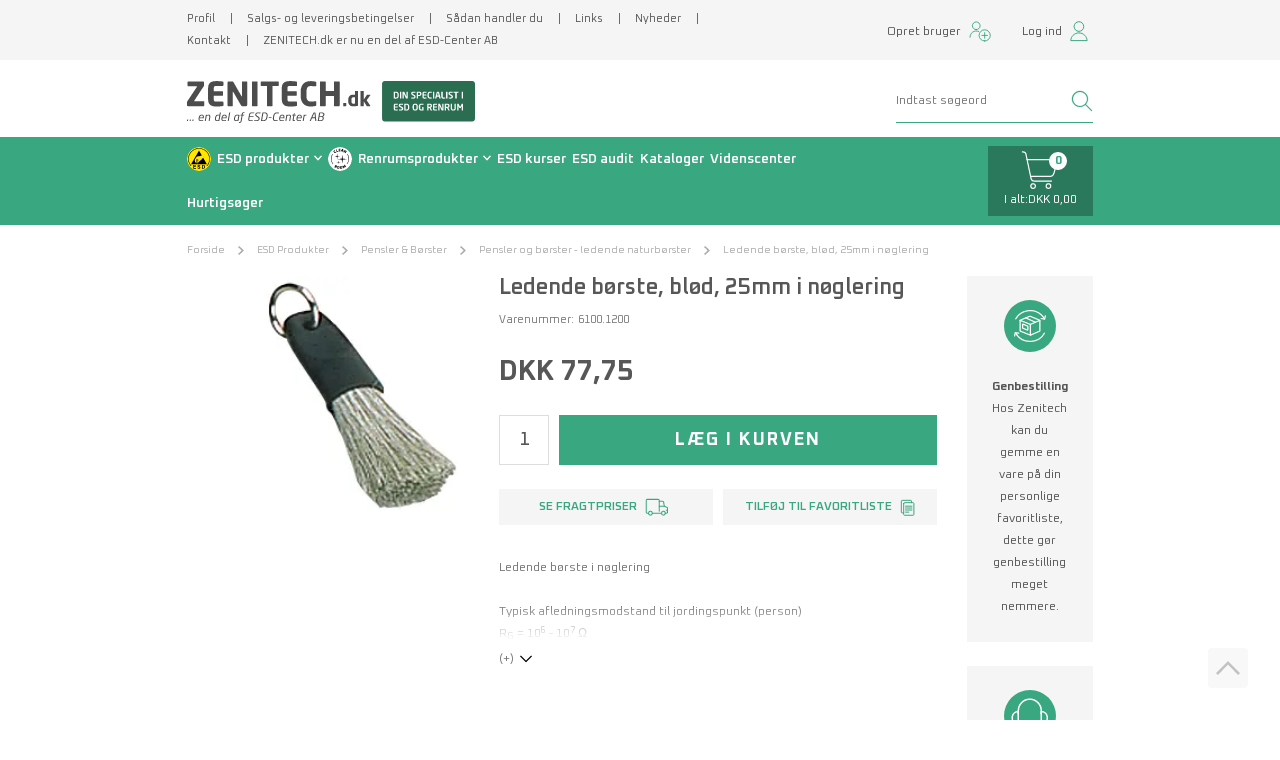

--- FILE ---
content_type: text/html; charset=utf-8
request_url: https://www.zenitech.dk/ledende-boerste-bloed-25mm-i-noeglering/
body_size: 19905
content:
<!DOCTYPE html>
<html lang="da-DK">
<head>
    
    <title>Ledende b&#248;rste, bl&#248;d, 25mm i n&#248;glering</title>





<meta http-equiv="Content-Type" content="text/html; charset=utf-8">
<meta http-equiv="x-ua-compatible" content="IE=edge">
<meta id="viewport" name="viewport" content="width=device-width" />
<meta name="SKYPE_TOOLBAR" content="SKYPE_TOOLBAR_PARSER_COMPATIBLE">
<meta name="format-detection" content="telephone=no" />


            <meta property="og:title" content="Ledende b&#248;rste, bl&#248;d, 25mm i n&#248;glering" />

            <meta property="og:url" content="https://www.zenitech.dk/ledende-boerste-bloed-25mm-i-noeglering/" />


            <meta property="og:type" content="website" />









    <link rel="canonical" href="https://www.zenitech.dk/ledende-boerste-bloed-25mm-i-noeglering/" />



    <link rel="apple-touch-icon" sizes="180x180" href="https://cdn.fotoagent.dk/accumolo/production/themes/zenitech_2020/favicons/apple-touch-icon-180x180.png?v=638642322330000000?v=" />
    <link rel="apple-touch-icon" sizes="320x320" href="https://cdn.fotoagent.dk/accumolo/production/themes/zenitech_2020/favicons/apple-touch-icon-320x320.png?v=638642322330000000?v=" />
    <link rel="icon" sizes="196x196" href="https://cdn.fotoagent.dk/accumolo/production/themes/zenitech_2020/favicons/favicon-196x196.png?v=638642322330000000?v=" />
    <link rel="icon" sizes="32x32" href="https://cdn.fotoagent.dk/accumolo/production/themes/zenitech_2020/favicons/favicon-32x32.png?v=638515513210000000?v=" />
    <link rel="icon" sizes="64x64" href="https://cdn.fotoagent.dk/accumolo/production/themes/zenitech_2020/favicons/favicon-64x64.png?v=638515513210000000?v=" />





                <script type="application/ld+json">
                    {"@context":"https://schema.org","@type":"Product","name":"Ledende børste, blød, 25mm i nøglering","url":"https://www.zenitech.dk/ledende-boerste-bloed-25mm-i-noeglering/","sku":"3171260","description":"Ledende børste i nøglering\r\n\r\nTypisk afledningsmodstand til jordingspunkt (person) \r\nRG = 106 - 107 &#x2126;","image":["https://www.fotoagent.dk/images/w/C6RDZ-9jxowMlDovGtIvvA/s/11361/138/6100.1200.jpg?v=11723747"],"offers":{"@context":"https://schema.org","@type":"Offer","priceCurrency":"DKK","price":"97.19","itemCondition":"https://schema.org/NewCondition","availability":"https://schema.org/OutOfStock","url":"https://www.zenitech.dk/ledende-boerste-bloed-25mm-i-noeglering/","seller":{"@type":"Organization","name":"ZENITECH.dk"}}}
                </script>
                <script type="application/ld+json">
                    {"@context":"https://schema.org","@type":"BreadcrumbList","numberOfItems":"5","itemListElement":[{"@type":"ListItem","position":"1","item":{"@id":"/","name":"Forside"}},{"@type":"ListItem","position":"2","item":{"@id":"/esd-produkter/","name":"ESD Produkter"}},{"@type":"ListItem","position":"3","item":{"@id":"/pensler-og-boerster/","name":"Pensler & Børster"}},{"@type":"ListItem","position":"4","item":{"@id":"/pensler-og-boerster-ledende-naturboerster/","name":"Pensler og børster - ledende naturbørster"}},{"@type":"ListItem","position":"5","item":{"@id":"/ledende-boerste-bloed-25mm-i-noeglering/","name":"Ledende børste, blød, 25mm i nøglering"}}]}
                </script>





<link href='https://cdn.fotoagent.dk/accumolo/production/ci/master_b/1.6122.0//scripts/domf/fancybox/3.5.7/jquery.fancybox.min.css' rel='stylesheet' />
<meta property="og:image" content="https://www.fotoagent.dk/images/w/C6RDZ-9jxowMlDovGtIvvA/s/11361/138/6100.1200.jpg?v=11723747">
<meta property="og:image:height" content="216" />
<meta property="og:image:width" content="251" />


<link href="https://cdn.fotoagent.dk/accumolo/production/themes/zenitech_2020/desktop.min.css?v=8DDFB5221D55E80" rel="stylesheet" type="text/css" />


    <link href="https://cdn.fotoagent.dk/custom_design_module/11361/desktop.min.css" rel="stylesheet" type="text/css" />









<link href="https://fonts.googleapis.com/css2?family=Oxanium:wght@400;500;600;700" rel="stylesheet"> 


<meta name="google-site-verification" content="yIQ4wPRmUwk5rt10t6ScvJrIDvU7LE3eeFb6D0puIoc" />



<script type="text/javascript">
    var isMobile = false;
    var isLoggedIn = false;
    var isUseEnhancedGTMData = true;
    var loggedInUserInfo = {};
    
    var isCheckoutPage = false;
    var useFloatLabel = false;
    var marketingCookieConsentApproved = true;
    var statisticCookieConsentApproved = true;
    var functionalCookieConsentApproved = true;
    
    window.lazySizesConfig = window.lazySizesConfig || {};
    window.lazySizesConfig.expand = 500;
    window.lazySizesConfig.expFactor = 2;
    window.lazySizesConfig.hFac = 0.8;

</script>













    <script type="text/javascript">
            var containsGAMainKey = false;
    var containsGASecondaryKey = false;

    </script>






 <script>  window.dataLayer = window.dataLayer || [];  dataLayer.push({"event":"productDetailView","ecommerce":{"detail":{"products":[{"id":"3171260","price":"97.19","name":"Ledende børste, blød, 25mm i nøglering","category":"ESD Produkter/Pensler & Børster/Pensler og børster - ledende naturbørster","variant":"3171260","url":"https://www.zenitech.dk/ledende-boerste-bloed-25mm-i-noeglering/","imageUrl":"https://www.fotoagent.dk/images/w/t7tRdlsiSvYdv1T4VCYVzA/s/11361/138/6100.1200.jpg?v=11723747","inventoryType":0,"currency":"DKK"}],"actionField":{"list":"Pensler og børster - ledende naturbørster"}}},"vatDisplay":"Without VAT","pageType":"ProductPage","marketingCookieConsentApproved":true,"statisticCookieConsentApproved":true});</script><!-- Google Tag Manager -->
<script>(function(w,d,s,l,i){w[l]=w[l]||[];w[l].push({'gtm.start':
new Date().getTime(),event:'gtm.js'});var f=d.getElementsByTagName(s)[0],
j=d.createElement(s),dl=l!='dataLayer'?'&l='+l:'';j.async=true;j.src=
'https://www.googletagmanager.com/gtm.js?id='+i+dl;f.parentNode.insertBefore(j,f);
})(window,document,'script','dataLayer','GTM-WSK8GKF');</script>
<!-- End Google Tag Manager -->
</head>
<body class="" onpageshow="mcb.bfcache.onPageShow(event)">
    

    

<a class="dummy-viewpoint-checker" style="height:0;width:0">
        <span class="hidden-md"></span>
        <span class="hidden-lg"></span>
        <span class="hidden-xl"></span>
</a>


    <script>
        window.viewPoint = Array.prototype.slice.call(document.querySelectorAll('.dummy-viewpoint-checker span')).filter(function (item) { return !item.offsetWidth && !item.offsetHeight && !item.getClientRects().length; })[0].className.replace("hidden-", "").toUpperCase();
        window.dataLayer[0].viewPoint = window.viewPoint;
        window.dataLayer[0].layoutGuid = '36825';
    </script>
    
    

    
    


    
    <!-- Google Tag Manager (noscript) -->
<noscript><iframe src="https://www.googletagmanager.com/ns.html?id=GTM-WSK8GKF"
height="0" width="0" style="display:none;visibility:hidden"></iframe></noscript>
<!-- End Google Tag Manager (noscript) -->

    
    



<section class="section--authentication " style="background-color: #39A77F"><div class="container"><div class="row"><div class="hidden-xs hidden-sm col-md-12 col-multi-block login-bar"><div class="col__inner"></div></div></div></div></section><section class="section--box-login collapse " style="background-color: #39A77F"><div class="container"><div class="row"><div class="hidden-xs hidden-sm col-md-12 login-bar col-multi-block"><div class="col__inner">

<div class="login-links login-links--horizontal ">

        <div class="login-links__item login-links__forgot-password">
                <a href="/maccount/forgotpassword">Glemt adgangskode?</a>
        </div>
        <div class="login-links__item login-links__new-account">
                <a href="/maccount/Register">Opret bruger</a>
        </div>

</div>

<div id="login-272789" class="login login--horizontal"></div></div></div></div></div></section><section class="section--top" style="background-color: #F5F5F5"><div class="container"><div class="row"><div class="hidden-xs hidden-sm col-md-8"><div class="col__inner"><nav class="menu menu--additional ">
        <div class="menu__group " data-menu-group-name="MVC Additional menu 2020">
            <div class="menu__title">
                <a data-menu-path="Profil" href="https://www.zenitech.dk/profil/">Profil</a>
            </div>
        </div>
        <div class="menu__group " data-menu-group-name="MVC Additional menu 2020">
            <div class="menu__title">
                <a data-menu-path="Salgs- og leveringsbetingelser" href="https://www.zenitech.dk/Handelsbetingelser.aspx">Salgs- og leveringsbetingelser</a>
            </div>
        </div>
        <div class="menu__group " data-menu-group-name="MVC Additional menu 2020">
            <div class="menu__title">
                <a data-menu-path="S&#229;dan handler du" href="https://www.zenitech.dk/saadan-handler-du.aspx">Sådan handler du</a>
            </div>
        </div>
        <div class="menu__group " data-menu-group-name="MVC Additional menu 2020">
            <div class="menu__title">
                <a data-menu-path="Links" href="https://www.zenitech.dk/links.aspx">Links</a>
            </div>
        </div>
        <div class="menu__group " data-menu-group-name="MVC Additional menu 2020">
            <div class="menu__title">
                <a data-menu-path="Nyheder" href="https://www.zenitech.dk/pages/news.aspx">Nyheder</a>
            </div>
        </div>
        <div class="menu__group " data-menu-group-name="MVC Additional menu 2020">
            <div class="menu__title">
                <a data-menu-path="Kontakt" href="https://www.zenitech.dk/kontakt/">Kontakt</a>
            </div>
        </div>
        <div class="menu__group " data-menu-group-name="MVC Additional menu 2020">
            <div class="menu__title">
                <a data-menu-path="ZENITECH.dk er nu en del af ESD-Center AB" href="https://www.zenitech.dk/mnews/179786">ZENITECH.dk er nu en del af ESD-Center AB</a>
            </div>
        </div>
    </nav>
</div></div><div class="hidden-xs hidden-sm col-md-4 col-multi-block header--login"><div class="col__inner">


<div class="box-list">

<div class="login-links login-links--horizontal  hide-on-authen">
<div class="login-links__item login-links__new-account"><a href="/maccount/Register">Opret bruger</a></div>
<div class="login-links__item login-links__login"><a href="javascript:;" data-target=".section--box-login" data-toggle="collapse">Log ind</a></div>
</div></div>

</div></div></div></div></section><section class="section--header"><div class="container"><div class="row"><div class="hidden-xs hidden-sm col-md-8 col-lg-8 col-xl-9"><div class="col__inner">
<div class="logo ">
    <a href="/"></a>
</div>
</div></div><div class="hidden-xs hidden-sm col-md-4 col-lg-4 col-xl-3 col-multi-block"><div class="col__inner"><div id="searchBox-272784" class="search search--super-search"><form class="search__container" action="."><div class="search__input-container"><input type="search" name="search" class="search__input" placeholder="Indtast søgeord" value="" autoComplete="off"/><button class="search__reset"><span>×</span></button></div><input type="button" class="search__submit" value="Søg"/></form><div class="search__result ssresult"><div class="ssresult__subject-container"><div class="ssresult__subject ssresult__subject--noitems"><div class="ssresult__header">Søgeresultat</div><div class="ssresult__list"><span class="instruction instruction--noitems">Fandt du ikke det du søgte - tast Enter for udvidet søgning</span></div></div></div></div></div>
</div></div></div></div></section><section class="section--stickable" style="background-color: #39A77F"><div class="container"><div class="row"><div class="hidden-xs hidden-sm col-md-9 col-lg-10 col-xl-10"><div class="col__inner"><nav class="menu menu--main menu--dropdown hidden-sm">
        <div class="menu__group menu__group--children menu__group--has-right-box" data-menu-group-name="DK - Dropdown Menu LIVE">
            <div class="menu__title">
                <a data-menu-path="ESD produkter " href="https://www.zenitech.dk/esd-produkter/">ESD produkter </a>
            </div>
    <div class="menu__subitems menu__subitems--level-0 menu__subitems--expand">
        <ul>
                <li class="menu__item menu__item--children">
                        <a data-menu-path="ESD produkter ^^Indretning" class="menu__subitems-title menu__subitems-title--level-1">Indretning</a>
                        <div class="menu__subitems menu__subitems--level-1 ">
        <ul>
                <li class="menu__item ">
                        <a data-menu-path="ESD produkter ^^Indretning^^Vinylgulv" class="menu__subitems-title menu__subitems-title--level-2" href="https://www.zenitech.dk/vinylgulv/" data-img="" data-img-ratio="" onmouseover="mcb.menu.hoverImageSubMenu(this)" onmouseout="mcb.menu.unhoverImageSubMenu()">Vinylgulv</a>
                                    </li>
                <li class="menu__item ">
                        <a data-menu-path="ESD produkter ^^Indretning^^Gulvmaling" class="menu__subitems-title menu__subitems-title--level-2" href="https://www.zenitech.dk/gulvmaling/" data-img="" data-img-ratio="" onmouseover="mcb.menu.hoverImageSubMenu(this)" onmouseout="mcb.menu.unhoverImageSubMenu()">Gulvmaling</a>
                                    </li>
                <li class="menu__item ">
                        <a data-menu-path="ESD produkter ^^Indretning^^N&#229;lefilt" class="menu__subitems-title menu__subitems-title--level-2" href="https://www.zenitech.dk/naalefilt/" data-img="" data-img-ratio="" onmouseover="mcb.menu.hoverImageSubMenu(this)" onmouseout="mcb.menu.unhoverImageSubMenu()">Nålefilt</a>
                                    </li>
                <li class="menu__item ">
                        <a data-menu-path="ESD produkter ^^Indretning^^Gulvm&#229;tter" class="menu__subitems-title menu__subitems-title--level-2" href="https://www.zenitech.dk/loes-gulvbelaegning/" data-img="" data-img-ratio="" onmouseover="mcb.menu.hoverImageSubMenu(this)" onmouseout="mcb.menu.unhoverImageSubMenu()">Gulvmåtter</a>
                                    </li>
                <li class="menu__item ">
                        <a data-menu-path="ESD produkter ^^Indretning^^Bordm&#229;tter" class="menu__subitems-title menu__subitems-title--level-2" href="https://www.zenitech.dk/bord-og-gulvmaatter/" data-img="" data-img-ratio="" onmouseover="mcb.menu.hoverImageSubMenu(this)" onmouseout="mcb.menu.unhoverImageSubMenu()">Bordmåtter</a>
                                    </li>
                <li class="menu__item ">
                        <a data-menu-path="ESD produkter ^^Indretning^^Borde" class="menu__subitems-title menu__subitems-title--level-2" href="https://www.zenitech.dk/haeve/saenkeborde/" data-img="" data-img-ratio="" onmouseover="mcb.menu.hoverImageSubMenu(this)" onmouseout="mcb.menu.unhoverImageSubMenu()">Borde</a>
                                    </li>
                <li class="menu__item ">
                        <a data-menu-path="ESD produkter ^^Indretning^^Stole" class="menu__subitems-title menu__subitems-title--level-2" href="https://www.zenitech.dk/stole/" data-img="" data-img-ratio="" onmouseover="mcb.menu.hoverImageSubMenu(this)" onmouseout="mcb.menu.unhoverImageSubMenu()">Stole</a>
                                    </li>
                <li class="menu__item ">
                        <a data-menu-path="ESD produkter ^^Indretning^^Lup- og arbejdslamper" class="menu__subitems-title menu__subitems-title--level-2" href="https://www.zenitech.dk/lup-og-arbejdslamper/" data-img="" data-img-ratio="" onmouseover="mcb.menu.hoverImageSubMenu(this)" onmouseout="mcb.menu.unhoverImageSubMenu()">Lup- og arbejdslamper</a>
                                    </li>
                <li class="menu__item ">
                        <a data-menu-path="ESD produkter ^^Indretning^^Str&#248;mpaneler" class="menu__subitems-title menu__subitems-title--level-2" href="https://www.zenitech.dk/udstyr/" data-img="" data-img-ratio="" onmouseover="mcb.menu.hoverImageSubMenu(this)" onmouseout="mcb.menu.unhoverImageSubMenu()">Strømpaneler</a>
                                    </li>
                <li class="menu__item ">
                        <a data-menu-path="ESD produkter ^^Indretning^^Afsp&#230;rringsudstyr" class="menu__subitems-title menu__subitems-title--level-2" href="https://www.zenitech.dk/afspaerringssystem/" data-img="" data-img-ratio="" onmouseover="mcb.menu.hoverImageSubMenu(this)" onmouseout="mcb.menu.unhoverImageSubMenu()">Afspærringsudstyr</a>
                                    </li>
                <li class="menu__item ">
                        <a data-menu-path="ESD produkter ^^Indretning^^Skilte, m&#230;rkater og tape" class="menu__subitems-title menu__subitems-title--level-2" href="https://www.zenitech.dk/skilte-og-maerkater/" data-img="" data-img-ratio="" onmouseover="mcb.menu.hoverImageSubMenu(this)" onmouseout="mcb.menu.unhoverImageSubMenu()">Skilte, mærkater og tape</a>
                                    </li>
                <li class="menu__item ">
                        <a data-menu-path="ESD produkter ^^Indretning^^Komponent&#230;sker" class="menu__subitems-title menu__subitems-title--level-2" href="https://www.zenitech.dk/komponentaesker/" data-img="" data-img-ratio="" onmouseover="mcb.menu.hoverImageSubMenu(this)" onmouseout="mcb.menu.unhoverImageSubMenu()">Komponentæsker</a>
                                    </li>
                <li class="menu__item ">
                        <a data-menu-path="ESD produkter ^^Indretning^^Diverse udstyr og tilbeh&#248;r" class="menu__subitems-title menu__subitems-title--level-2" href="https://www.zenitech.dk/diverse-udstyr-og-tilbehoer/" data-img="" data-img-ratio="" onmouseover="mcb.menu.hoverImageSubMenu(this)" onmouseout="mcb.menu.unhoverImageSubMenu()">Diverse udstyr og tilbehør</a>
                                    </li>
        </ul>
    </div>
                </li>
                <li class="menu__item menu__item--children">
                        <a data-menu-path="ESD produkter ^^Produktionsudstyr" class="menu__subitems-title menu__subitems-title--level-1">Produktionsudstyr</a>
                        <div class="menu__subitems menu__subitems--level-1 ">
        <ul>
                <li class="menu__item ">
                        <a data-menu-path="ESD produkter ^^Produktionsudstyr^^Pluk- og lagerkasser" class="menu__subitems-title menu__subitems-title--level-2" href="https://www.zenitech.dk/pluk-og-lagerkasser/" data-img="" data-img-ratio="" onmouseover="mcb.menu.hoverImageSubMenu(this)" onmouseout="mcb.menu.unhoverImageSubMenu()">Pluk- og lagerkasser</a>
                                    </li>
                <li class="menu__item ">
                        <a data-menu-path="ESD produkter ^^Produktionsudstyr^^Transportvogne" class="menu__subitems-title menu__subitems-title--level-2" href="https://www.zenitech.dk/transportvogne/" data-img="" data-img-ratio="" onmouseover="mcb.menu.hoverImageSubMenu(this)" onmouseout="mcb.menu.unhoverImageSubMenu()">Transportvogne</a>
                                    </li>
                <li class="menu__item ">
                        <a data-menu-path="ESD produkter ^^Produktionsudstyr^^Printpladereoler" class="menu__subitems-title menu__subitems-title--level-2" href="https://www.zenitech.dk/printpladereoler/" data-img="" data-img-ratio="" onmouseover="mcb.menu.hoverImageSubMenu(this)" onmouseout="mcb.menu.unhoverImageSubMenu()">Printpladereoler</a>
                                    </li>
                <li class="menu__item ">
                        <a data-menu-path="ESD produkter ^^Produktionsudstyr^^SMD opbevaring" class="menu__subitems-title menu__subitems-title--level-2" href="https://www.zenitech.dk/smd-opbevaring/" data-img="" data-img-ratio="" onmouseover="mcb.menu.hoverImageSubMenu(this)" onmouseout="mcb.menu.unhoverImageSubMenu()">SMD opbevaring</a>
                                    </li>
                <li class="menu__item ">
                        <a data-menu-path="ESD produkter ^^Produktionsudstyr^^Reoler, paller m.m." class="menu__subitems-title menu__subitems-title--level-2" href="https://www.zenitech.dk/reoler-paller-m-m/" data-img="" data-img-ratio="" onmouseover="mcb.menu.hoverImageSubMenu(this)" onmouseout="mcb.menu.unhoverImageSubMenu()">Reoler, paller m.m.</a>
                                    </li>
                <li class="menu__item ">
                        <a data-menu-path="ESD produkter ^^Produktionsudstyr^^Test- og m&#229;leinstrumenter" class="menu__subitems-title menu__subitems-title--level-2" href="https://www.zenitech.dk/test-og-maaleudstyr/" data-img="" data-img-ratio="" onmouseover="mcb.menu.hoverImageSubMenu(this)" onmouseout="mcb.menu.unhoverImageSubMenu()">Test- og måleinstrumenter</a>
                                    </li>
                <li class="menu__item ">
                        <a data-menu-path="ESD produkter ^^Produktionsudstyr^^Persontestere" class="menu__subitems-title menu__subitems-title--level-2" href="https://www.zenitech.dk/instrumenter-til-kontrol-af-sko-og-haandledsbaand/" data-img="" data-img-ratio="" onmouseover="mcb.menu.hoverImageSubMenu(this)" onmouseout="mcb.menu.unhoverImageSubMenu()">Persontestere</a>
                                    </li>
                <li class="menu__item ">
                        <a data-menu-path="ESD produkter ^^Produktionsudstyr^^Ionisering" class="menu__subitems-title menu__subitems-title--level-2" href="https://www.zenitech.dk/ioniseringsudstyr/" data-img="" data-img-ratio="" onmouseover="mcb.menu.hoverImageSubMenu(this)" onmouseout="mcb.menu.unhoverImageSubMenu()">Ionisering</a>
                                    </li>
                <li class="menu__item ">
                        <a data-menu-path="ESD produkter ^^Produktionsudstyr^^Mikroskoper" class="menu__subitems-title menu__subitems-title--level-2" href="https://www.zenitech.dk/mikroskoper/" data-img="" data-img-ratio="" onmouseover="mcb.menu.hoverImageSubMenu(this)" onmouseout="mcb.menu.unhoverImageSubMenu()">Mikroskoper</a>
                                    </li>
                <li class="menu__item ">
                        <a data-menu-path="ESD produkter ^^Produktionsudstyr^^H&#229;ndv&#230;rkt&#248;j" class="menu__subitems-title menu__subitems-title--level-2" href="https://www.zenitech.dk/haandvaerktoej/" data-img="" data-img-ratio="" onmouseover="mcb.menu.hoverImageSubMenu(this)" onmouseout="mcb.menu.unhoverImageSubMenu()">Håndværktøj</a>
                                    </li>
                <li class="menu__item ">
                        <a data-menu-path="ESD produkter ^^Produktionsudstyr^^Pensler og b&#248;rster" class="menu__subitems-title menu__subitems-title--level-2" href="https://www.zenitech.dk/pensler-og-boerster/" data-img="" data-img-ratio="" onmouseover="mcb.menu.hoverImageSubMenu(this)" onmouseout="mcb.menu.unhoverImageSubMenu()">Pensler og børster</a>
                                    </li>
                <li class="menu__item ">
                        <a data-menu-path="ESD produkter ^^Produktionsudstyr^^Flasker og dispensere" class="menu__subitems-title menu__subitems-title--level-2" href="https://www.zenitech.dk/flasker-og-dispensere/" data-img="" data-img-ratio="" onmouseover="mcb.menu.hoverImageSubMenu(this)" onmouseout="mcb.menu.unhoverImageSubMenu()">Flasker og dispensere</a>
                                    </li>
                <li class="menu__item ">
                        <a data-menu-path="ESD produkter ^^Produktionsudstyr^^Hj&#230;lpematerialer" class="menu__subitems-title menu__subitems-title--level-2" href="https://www.zenitech.dk/esd-hjaelpematerialer/" data-img="" data-img-ratio="" onmouseover="mcb.menu.hoverImageSubMenu(this)" onmouseout="mcb.menu.unhoverImageSubMenu()">Hjælpematerialer</a>
                                    </li>
                <li class="menu__item ">
                        <a data-menu-path="ESD produkter ^^Produktionsudstyr^^Hjul" class="menu__subitems-title menu__subitems-title--level-2" href="https://www.zenitech.dk/esd-hjul/" data-img="" data-img-ratio="" onmouseover="mcb.menu.hoverImageSubMenu(this)" onmouseout="mcb.menu.unhoverImageSubMenu()">Hjul</a>
                                    </li>
        </ul>
    </div>
                </li>
                <li class="menu__item menu__item--children">
                        <a data-menu-path="ESD produkter ^^Personudstyr" class="menu__subitems-title menu__subitems-title--level-1">Personudstyr</a>
                        <div class="menu__subitems menu__subitems--level-1 ">
        <ul>
                <li class="menu__item ">
                        <a data-menu-path="ESD produkter ^^Personudstyr^^T-shirts og polo-shirts" class="menu__subitems-title menu__subitems-title--level-2" href="https://www.zenitech.dk/t-shirts-og-polo-shirts/" data-img="" data-img-ratio="" onmouseover="mcb.menu.hoverImageSubMenu(this)" onmouseout="mcb.menu.unhoverImageSubMenu()">T-shirts og polo-shirts</a>
                                    </li>
                <li class="menu__item ">
                        <a data-menu-path="ESD produkter ^^Personudstyr^^Sweatshirts og cardigans" class="menu__subitems-title menu__subitems-title--level-2" href="https://www.zenitech.dk/sweat-shirts-og-cardigan/" data-img="" data-img-ratio="" onmouseover="mcb.menu.hoverImageSubMenu(this)" onmouseout="mcb.menu.unhoverImageSubMenu()">Sweatshirts og cardigans</a>
                                    </li>
                <li class="menu__item ">
                        <a data-menu-path="ESD produkter ^^Personudstyr^^Kitler" class="menu__subitems-title menu__subitems-title--level-2" href="https://www.zenitech.dk/kitler/" data-img="" data-img-ratio="" onmouseover="mcb.menu.hoverImageSubMenu(this)" onmouseout="mcb.menu.unhoverImageSubMenu()">Kitler</a>
                                    </li>
                <li class="menu__item ">
                        <a data-menu-path="ESD produkter ^^Personudstyr^^Engangskitler" class="menu__subitems-title menu__subitems-title--level-2" href="https://www.zenitech.dk/engangskitler/" data-img="" data-img-ratio="" onmouseover="mcb.menu.hoverImageSubMenu(this)" onmouseout="mcb.menu.unhoverImageSubMenu()">Engangskitler</a>
                                    </li>
                <li class="menu__item ">
                        <a data-menu-path="ESD produkter ^^Personudstyr^^Sko" class="menu__subitems-title menu__subitems-title--level-2" href="https://www.zenitech.dk/esd-sko/" data-img="" data-img-ratio="" onmouseover="mcb.menu.hoverImageSubMenu(this)" onmouseout="mcb.menu.unhoverImageSubMenu()">Sko</a>
                                    </li>
                <li class="menu__item ">
                        <a data-menu-path="ESD produkter ^^Personudstyr^^Sikkerhedssko" class="menu__subitems-title menu__subitems-title--level-2" href="https://www.zenitech.dk/esd-sikkerhedssko/" data-img="" data-img-ratio="" onmouseover="mcb.menu.hoverImageSubMenu(this)" onmouseout="mcb.menu.unhoverImageSubMenu()">Sikkerhedssko</a>
                                    </li>
                <li class="menu__item ">
                        <a data-menu-path="ESD produkter ^^Personudstyr^^Sandaler og clogs" class="menu__subitems-title menu__subitems-title--level-2" href="https://www.zenitech.dk/esd-sandaler-og-clogs/" data-img="" data-img-ratio="" onmouseover="mcb.menu.hoverImageSubMenu(this)" onmouseout="mcb.menu.unhoverImageSubMenu()">Sandaler og clogs</a>
                                    </li>
                <li class="menu__item ">
                        <a data-menu-path="ESD produkter ^^Personudstyr^^Str&#248;mper, handsker m.m." class="menu__subitems-title menu__subitems-title--level-2" href="https://www.zenitech.dk/stroemper-handsker-m-m/" data-img="" data-img-ratio="" onmouseover="mcb.menu.hoverImageSubMenu(this)" onmouseout="mcb.menu.unhoverImageSubMenu()">Strømper, handsker m.m.</a>
                                    </li>
                <li class="menu__item ">
                        <a data-menu-path="ESD produkter ^^Personudstyr^^H&#229;ndledsb&#229;nd og ledninger" class="menu__subitems-title menu__subitems-title--level-2" href="https://www.zenitech.dk/haandledsbaand-og-ledninger/" data-img="" data-img-ratio="" onmouseover="mcb.menu.hoverImageSubMenu(this)" onmouseout="mcb.menu.unhoverImageSubMenu()">Håndledsbånd og ledninger</a>
                                    </li>
                <li class="menu__item ">
                        <a data-menu-path="ESD produkter ^^Personudstyr^^Jordingsterminaler" class="menu__subitems-title menu__subitems-title--level-2" href="https://www.zenitech.dk/jordingsterminaler-og-ledninger/" data-img="" data-img-ratio="" onmouseover="mcb.menu.hoverImageSubMenu(this)" onmouseout="mcb.menu.unhoverImageSubMenu()">Jordingsterminaler</a>
                                    </li>
                <li class="menu__item ">
                        <a data-menu-path="ESD produkter ^^Personudstyr^^Jordingsalarm" class="menu__subitems-title menu__subitems-title--level-2" href="https://www.zenitech.dk/safety-pips/" data-img="" data-img-ratio="" onmouseover="mcb.menu.hoverImageSubMenu(this)" onmouseout="mcb.menu.unhoverImageSubMenu()">Jordingsalarm</a>
                                    </li>
                <li class="menu__item ">
                        <a data-menu-path="ESD produkter ^^Personudstyr^^H&#229;ndlotion" class="menu__subitems-title menu__subitems-title--level-2" href="https://www.zenitech.dk/haandlotion/" data-img="" data-img-ratio="" onmouseover="mcb.menu.hoverImageSubMenu(this)" onmouseout="mcb.menu.unhoverImageSubMenu()">Håndlotion</a>
                                    </li>
        </ul>
    </div>
                </li>
                <li class="menu__item menu__item--children">
                        <a data-menu-path="ESD produkter ^^Emballage &amp; Reng&#248;ring" class="menu__subitems-title menu__subitems-title--level-1">Emballage & Rengøring</a>
                        <div class="menu__subitems menu__subitems--level-1 ">
        <ul>
                <li class="menu__item ">
                        <a data-menu-path="ESD produkter ^^Emballage &amp; Reng&#248;ring^^Poser" class="menu__subitems-title menu__subitems-title--level-2" href="https://www.zenitech.dk/poser/" data-img="" data-img-ratio="" onmouseover="mcb.menu.hoverImageSubMenu(this)" onmouseout="mcb.menu.unhoverImageSubMenu()">Poser</a>
                                    </li>
                <li class="menu__item ">
                        <a data-menu-path="ESD produkter ^^Emballage &amp; Reng&#248;ring^^Bobleplast og rullevarer" class="menu__subitems-title menu__subitems-title--level-2" href="https://www.zenitech.dk/bobleplast-og-rullevarer/" data-img="" data-img-ratio="" onmouseover="mcb.menu.hoverImageSubMenu(this)" onmouseout="mcb.menu.unhoverImageSubMenu()">Bobleplast og rullevarer</a>
                                    </li>
                <li class="menu__item ">
                        <a data-menu-path="ESD produkter ^^Emballage &amp; Reng&#248;ring^^Forsendelses&#230;sker" class="menu__subitems-title menu__subitems-title--level-2" href="https://www.zenitech.dk/safeshield-forsendelsesaesker/" data-img="" data-img-ratio="" onmouseover="mcb.menu.hoverImageSubMenu(this)" onmouseout="mcb.menu.unhoverImageSubMenu()">Forsendelsesæsker</a>
                                    </li>
                <li class="menu__item ">
                        <a data-menu-path="ESD produkter ^^Emballage &amp; Reng&#248;ring^^Skum" class="menu__subitems-title menu__subitems-title--level-2" href="https://www.zenitech.dk/ledende-og-dissipativ-skum/" data-img="" data-img-ratio="" onmouseover="mcb.menu.hoverImageSubMenu(this)" onmouseout="mcb.menu.unhoverImageSubMenu()">Skum</a>
                                    </li>
                <li class="menu__item ">
                        <a data-menu-path="ESD produkter ^^Emballage &amp; Reng&#248;ring^^Fugtighedskontrol" class="menu__subitems-title menu__subitems-title--level-2" href="https://www.zenitech.dk/fugtighedskontrol/" data-img="" data-img-ratio="" onmouseover="mcb.menu.hoverImageSubMenu(this)" onmouseout="mcb.menu.unhoverImageSubMenu()">Fugtighedskontrol</a>
                                    </li>
                <li class="menu__item ">
                        <a data-menu-path="ESD produkter ^^Emballage &amp; Reng&#248;ring^^Reng&#248;ringsudstyr" class="menu__subitems-title menu__subitems-title--level-2" href="https://www.zenitech.dk/rengoeringsudstyr/" data-img="" data-img-ratio="" onmouseover="mcb.menu.hoverImageSubMenu(this)" onmouseout="mcb.menu.unhoverImageSubMenu()">Rengøringsudstyr</a>
                                    </li>
                <li class="menu__item ">
                        <a data-menu-path="ESD produkter ^^Emballage &amp; Reng&#248;ring^^Reng&#248;rings- og plejemidler" class="menu__subitems-title menu__subitems-title--level-2" href="https://www.zenitech.dk/rengoerings-og-plejemidler/" data-img="" data-img-ratio="" onmouseover="mcb.menu.hoverImageSubMenu(this)" onmouseout="mcb.menu.unhoverImageSubMenu()">Rengørings- og plejemidler</a>
                                    </li>
                <li class="menu__item ">
                        <a data-menu-path="ESD produkter ^^Emballage &amp; Reng&#248;ring^^Affaldsposer og -spande" class="menu__subitems-title menu__subitems-title--level-2" href="https://www.zenitech.dk/affaldshaandtering/" data-img="" data-img-ratio="" onmouseover="mcb.menu.hoverImageSubMenu(this)" onmouseout="mcb.menu.unhoverImageSubMenu()">Affaldsposer og -spande</a>
                                    </li>
                <li class="menu__item ">
                        <a data-menu-path="ESD produkter ^^Emballage &amp; Reng&#248;ring^^Pakkemaskiner" class="menu__subitems-title menu__subitems-title--level-2" href="https://www.zenitech.dk/Pakkemaskiner/" data-img="" data-img-ratio="" onmouseover="mcb.menu.hoverImageSubMenu(this)" onmouseout="mcb.menu.unhoverImageSubMenu()">Pakkemaskiner</a>
                                    </li>
        </ul>
    </div>
                </li>
        </ul>



<div class="box-list menu_right-box">

<div class="box box--image" data-name="MVC EDS Menu Box">
	<div class="box__image ratio_custom" style="padding-bottom: 84.7291%">
		
		<img data-sizes="auto" data-srcset="//www.fotoagent.dk/single_picture/11361/139/small/box_menu.jpg 440w, //www.fotoagent.dk/single_picture/11361/139/medium/box_menu.jpg 1280w, //www.fotoagent.dk/single_picture/11361/139/large/box_menu.jpg 1640w" usemap="#" originalMapW="" class="lazyload">
		
	</div>
	
</div></div>

    </div>
        </div>
        <div class="menu__group menu__group--children menu__group--has-right-box" data-menu-group-name="DK - Dropdown Menu LIVE">
            <div class="menu__title">
                <a data-menu-path="Renrumsprodukter " href="https://www.zenitech.dk/renrumsprodukter/">Renrumsprodukter </a>
            </div>
    <div class="menu__subitems menu__subitems--level-0 menu__subitems--expand">
        <ul>
                <li class="menu__item menu__item--children">
                        <a data-menu-path="Renrumsprodukter ^^Indretning" class="menu__subitems-title menu__subitems-title--level-1">Indretning</a>
                        <div class="menu__subitems menu__subitems--level-1 ">
        <ul>
                <li class="menu__item ">
                        <a data-menu-path="Renrumsprodukter ^^Indretning^^Kl&#230;bem&#229;tter" class="menu__subitems-title menu__subitems-title--level-2" href="https://www.zenitech.dk/klaebemaatter/" data-img="" data-img-ratio="" onmouseover="mcb.menu.hoverImageSubMenu(this)" onmouseout="mcb.menu.unhoverImageSubMenu()">Klæbemåtter</a>
                                    </li>
                <li class="menu__item ">
                        <a data-menu-path="Renrumsprodukter ^^Indretning^^Kl&#230;beblokke og h&#229;ndruller" class="menu__subitems-title menu__subitems-title--level-2" href="https://www.zenitech.dk/klaebeblokke-og-haandruller/" data-img="" data-img-ratio="" onmouseover="mcb.menu.hoverImageSubMenu(this)" onmouseout="mcb.menu.unhoverImageSubMenu()">Klæbeblokke og håndruller</a>
                                    </li>
                <li class="menu__item ">
                        <a data-menu-path="Renrumsprodukter ^^Indretning^^Kl&#230;beruller - PBC cleaner" class="menu__subitems-title menu__subitems-title--level-2" href="https://www.zenitech.dk/klaeberuller-pcb-cleaner/" data-img="" data-img-ratio="" onmouseover="mcb.menu.hoverImageSubMenu(this)" onmouseout="mcb.menu.unhoverImageSubMenu()">Klæberuller - PBC cleaner</a>
                                    </li>
                <li class="menu__item ">
                        <a data-menu-path="Renrumsprodukter ^^Indretning^^Inventar" class="menu__subitems-title menu__subitems-title--level-2" href="https://www.zenitech.dk/inventar/" data-img="" data-img-ratio="" onmouseover="mcb.menu.hoverImageSubMenu(this)" onmouseout="mcb.menu.unhoverImageSubMenu()">Inventar</a>
                                    </li>
        </ul>
    </div>
                </li>
                <li class="menu__item menu__item--children">
                        <a data-menu-path="Renrumsprodukter ^^Produktionsudstyr" class="menu__subitems-title menu__subitems-title--level-1">Produktionsudstyr</a>
                        <div class="menu__subitems menu__subitems--level-1 ">
        <ul>
                <li class="menu__item ">
                        <a data-menu-path="Renrumsprodukter ^^Produktionsudstyr^^Absorberende m&#229;tter" class="menu__subitems-title menu__subitems-title--level-2" href="https://www.zenitech.dk/absorberende-maatter/" data-img="" data-img-ratio="" onmouseover="mcb.menu.hoverImageSubMenu(this)" onmouseout="mcb.menu.unhoverImageSubMenu()">Absorberende måtter</a>
                                    </li>
                <li class="menu__item ">
                        <a data-menu-path="Renrumsprodukter ^^Produktionsudstyr^^Bomulds-swabs" class="menu__subitems-title menu__subitems-title--level-2" href="https://www.zenitech.dk/bomulds-swabs/" data-img="" data-img-ratio="" onmouseover="mcb.menu.hoverImageSubMenu(this)" onmouseout="mcb.menu.unhoverImageSubMenu()">Bomulds-swabs</a>
                                    </li>
                <li class="menu__item ">
                        <a data-menu-path="Renrumsprodukter ^^Produktionsudstyr^^Polyester-swabs" class="menu__subitems-title menu__subitems-title--level-2" href="https://www.zenitech.dk/polyester-swabs/" data-img="" data-img-ratio="" onmouseover="mcb.menu.hoverImageSubMenu(this)" onmouseout="mcb.menu.unhoverImageSubMenu()">Polyester-swabs</a>
                                    </li>
                <li class="menu__item ">
                        <a data-menu-path="Renrumsprodukter ^^Produktionsudstyr^^Polyurethan-swabs" class="menu__subitems-title menu__subitems-title--level-2" href="https://www.zenitech.dk/polyurethan-swabs/" data-img="" data-img-ratio="" onmouseover="mcb.menu.hoverImageSubMenu(this)" onmouseout="mcb.menu.unhoverImageSubMenu()">Polyurethan-swabs</a>
                                    </li>
                <li class="menu__item ">
                        <a data-menu-path="Renrumsprodukter ^^Produktionsudstyr^^Renrumspapir" class="menu__subitems-title menu__subitems-title--level-2" href="https://www.zenitech.dk/renrumspapir/" data-img="" data-img-ratio="" onmouseover="mcb.menu.hoverImageSubMenu(this)" onmouseout="mcb.menu.unhoverImageSubMenu()">Renrumspapir</a>
                                    </li>
                <li class="menu__item ">
                        <a data-menu-path="Renrumsprodukter ^^Produktionsudstyr^^H&#229;ndlotion" class="menu__subitems-title menu__subitems-title--level-2" href="https://www.zenitech.dk/haandlotion/" data-img="" data-img-ratio="" onmouseover="mcb.menu.hoverImageSubMenu(this)" onmouseout="mcb.menu.unhoverImageSubMenu()">Håndlotion</a>
                                    </li>
                <li class="menu__item ">
                        <a data-menu-path="Renrumsprodukter ^^Produktionsudstyr^^Renrumsemballage" class="menu__subitems-title menu__subitems-title--level-2" data-img="" data-img-ratio="" onmouseover="mcb.menu.hoverImageSubMenu(this)" onmouseout="mcb.menu.unhoverImageSubMenu()">Renrumsemballage</a>
                                    </li>
        </ul>
    </div>
                </li>
                <li class="menu__item menu__item--children">
                        <a data-menu-path="Renrumsprodukter ^^Personudstyr" class="menu__subitems-title menu__subitems-title--level-1">Personudstyr</a>
                        <div class="menu__subitems menu__subitems--level-1 ">
        <ul>
                <li class="menu__item ">
                        <a data-menu-path="Renrumsprodukter ^^Personudstyr^^Mundbind" class="menu__subitems-title menu__subitems-title--level-2" href="https://www.zenitech.dk/mundbind/" data-img="" data-img-ratio="" onmouseover="mcb.menu.hoverImageSubMenu(this)" onmouseout="mcb.menu.unhoverImageSubMenu()">Mundbind</a>
                                    </li>
                <li class="menu__item ">
                        <a data-menu-path="Renrumsprodukter ^^Personudstyr^^H&#229;rnet" class="menu__subitems-title menu__subitems-title--level-2" href="https://www.zenitech.dk/haarnetgr/" data-img="" data-img-ratio="" onmouseover="mcb.menu.hoverImageSubMenu(this)" onmouseout="mcb.menu.unhoverImageSubMenu()">Hårnet</a>
                                    </li>
                <li class="menu__item ">
                        <a data-menu-path="Renrumsprodukter ^^Personudstyr^^Coveralls, kitler mm." class="menu__subitems-title menu__subitems-title--level-2" href="https://www.zenitech.dk/coveralls-kitler-m-m/" data-img="" data-img-ratio="" onmouseover="mcb.menu.hoverImageSubMenu(this)" onmouseout="mcb.menu.unhoverImageSubMenu()">Coveralls, kitler mm.</a>
                                    </li>
                <li class="menu__item ">
                        <a data-menu-path="Renrumsprodukter ^^Personudstyr^^Renrumsbekl&#230;dning" class="menu__subitems-title menu__subitems-title--level-2" href="https://www.zenitech.dk/Renrumsbeklaedning/" data-img="" data-img-ratio="" onmouseover="mcb.menu.hoverImageSubMenu(this)" onmouseout="mcb.menu.unhoverImageSubMenu()">Renrumsbeklædning</a>
                                    </li>
                <li class="menu__item ">
                        <a data-menu-path="Renrumsprodukter ^^Personudstyr^^Clogs" class="menu__subitems-title menu__subitems-title--level-2" href="https://www.zenitech.dk/clogs/" data-img="" data-img-ratio="" onmouseover="mcb.menu.hoverImageSubMenu(this)" onmouseout="mcb.menu.unhoverImageSubMenu()">Clogs</a>
                                    </li>
                <li class="menu__item ">
                        <a data-menu-path="Renrumsprodukter ^^Personudstyr^^Overtr&#230;kssko og -st&#248;vler" class="menu__subitems-title menu__subitems-title--level-2" href="https://www.zenitech.dk/overtraekssko-og-stoevler/" data-img="" data-img-ratio="" onmouseover="mcb.menu.hoverImageSubMenu(this)" onmouseout="mcb.menu.unhoverImageSubMenu()">Overtrækssko og -støvler</a>
                                    </li>
                <li class="menu__item ">
                        <a data-menu-path="Renrumsprodukter ^^Personudstyr^^Renrumshandsker" class="menu__subitems-title menu__subitems-title--level-2" href="https://www.zenitech.dk/renrumshandsker/" data-img="" data-img-ratio="" onmouseover="mcb.menu.hoverImageSubMenu(this)" onmouseout="mcb.menu.unhoverImageSubMenu()">Renrumshandsker</a>
                                    </li>
                <li class="menu__item ">
                        <a data-menu-path="Renrumsprodukter ^^Personudstyr^^Unders&#248;gelseshandsker" class="menu__subitems-title menu__subitems-title--level-2" href="https://www.zenitech.dk/undersoegelseshandsker/" data-img="" data-img-ratio="" onmouseover="mcb.menu.hoverImageSubMenu(this)" onmouseout="mcb.menu.unhoverImageSubMenu()">Undersøgelseshandsker</a>
                                    </li>
                <li class="menu__item ">
                        <a data-menu-path="Renrumsprodukter ^^Personudstyr^^Kemikaliehandsker" class="menu__subitems-title menu__subitems-title--level-2" href="https://www.zenitech.dk/kemikaliehandsker/" data-img="" data-img-ratio="" onmouseover="mcb.menu.hoverImageSubMenu(this)" onmouseout="mcb.menu.unhoverImageSubMenu()">Kemikaliehandsker</a>
                                    </li>
                <li class="menu__item ">
                        <a data-menu-path="Renrumsprodukter ^^Personudstyr^^Bomuldshandsker mm." class="menu__subitems-title menu__subitems-title--level-2" href="https://www.zenitech.dk/oevrige-handsker/" data-img="" data-img-ratio="" onmouseover="mcb.menu.hoverImageSubMenu(this)" onmouseout="mcb.menu.unhoverImageSubMenu()">Bomuldshandsker mm.</a>
                                    </li>
                <li class="menu__item ">
                        <a data-menu-path="Renrumsprodukter ^^Personudstyr^^Fingertutter" class="menu__subitems-title menu__subitems-title--level-2" href="https://www.zenitech.dk/fingertutter/" data-img="" data-img-ratio="" onmouseover="mcb.menu.hoverImageSubMenu(this)" onmouseout="mcb.menu.unhoverImageSubMenu()">Fingertutter</a>
                                    </li>
        </ul>
    </div>
                </li>
                <li class="menu__item menu__item--children">
                        <a data-menu-path="Renrumsprodukter ^^Reng&#248;ring" class="menu__subitems-title menu__subitems-title--level-1">Rengøring</a>
                        <div class="menu__subitems menu__subitems--level-1 ">
        <ul>
                <li class="menu__item ">
                        <a data-menu-path="Renrumsprodukter ^^Reng&#248;ring^^Renrumsklude" class="menu__subitems-title menu__subitems-title--level-2" href="https://www.zenitech.dk/renrumsklude/" data-img="" data-img-ratio="" onmouseover="mcb.menu.hoverImageSubMenu(this)" onmouseout="mcb.menu.unhoverImageSubMenu()">Renrumsklude</a>
                                    </li>
                <li class="menu__item ">
                        <a data-menu-path="Renrumsprodukter ^^Reng&#248;ring^^Antistatiske / ESD klude" class="menu__subitems-title menu__subitems-title--level-2" href="https://www.zenitech.dk/antistatiske-klude/" data-img="" data-img-ratio="" onmouseover="mcb.menu.hoverImageSubMenu(this)" onmouseout="mcb.menu.unhoverImageSubMenu()">Antistatiske / ESD klude</a>
                                    </li>
                <li class="menu__item ">
                        <a data-menu-path="Renrumsprodukter ^^Reng&#248;ring^^Pr&#230;fugtede klude" class="menu__subitems-title menu__subitems-title--level-2" href="https://www.zenitech.dk/praefugtede-klude/" data-img="" data-img-ratio="" onmouseover="mcb.menu.hoverImageSubMenu(this)" onmouseout="mcb.menu.unhoverImageSubMenu()">Præfugtede klude</a>
                                    </li>
                <li class="menu__item ">
                        <a data-menu-path="Renrumsprodukter ^^Reng&#248;ring^^&#216;vrige klude" class="menu__subitems-title menu__subitems-title--level-2" href="https://www.zenitech.dk/oevrige-klude/" data-img="" data-img-ratio="" onmouseover="mcb.menu.hoverImageSubMenu(this)" onmouseout="mcb.menu.unhoverImageSubMenu()">Øvrige klude</a>
                                    </li>
                <li class="menu__item ">
                        <a data-menu-path="Renrumsprodukter ^^Reng&#248;ring^^Renrumssvampe" class="menu__subitems-title menu__subitems-title--level-2" href="https://www.zenitech.dk/svampe/" data-img="" data-img-ratio="" onmouseover="mcb.menu.hoverImageSubMenu(this)" onmouseout="mcb.menu.unhoverImageSubMenu()">Renrumssvampe</a>
                                    </li>
                <li class="menu__item ">
                        <a data-menu-path="Renrumsprodukter ^^Reng&#248;ring^^Renrumsst&#248;vsuger" class="menu__subitems-title menu__subitems-title--level-2" href="https://www.zenitech.dk/renrumsstoevsuger/" data-img="" data-img-ratio="" onmouseover="mcb.menu.hoverImageSubMenu(this)" onmouseout="mcb.menu.unhoverImageSubMenu()">Renrumsstøvsuger</a>
                                    </li>
                <li class="menu__item ">
                        <a data-menu-path="Renrumsprodukter ^^Reng&#248;ring^^UV-A Lamper" class="menu__subitems-title menu__subitems-title--level-2" data-img="" data-img-ratio="" onmouseover="mcb.menu.hoverImageSubMenu(this)" onmouseout="mcb.menu.unhoverImageSubMenu()">UV-A Lamper</a>
                                    </li>
        </ul>
    </div>
                </li>
        </ul>
            <div class="box-list menu_right-box">
                <div class="box box--image">
                    <div class="box__image">
                        <div class="box__image-inner ratio_custom" style="padding-bottom: 100%">
                            <img src="[data-uri]" />
                        </div>
                    </div>
                </div>
            </div>
    </div>
        </div>
        <div class="menu__group  menu__group--has-right-box" data-menu-group-name="DK - Dropdown Menu LIVE">
            <div class="menu__title">
                <a data-menu-path="ESD kurser" href="https://www.zenitech.dk/esd-kurser.html">ESD kurser</a>
            </div>
        </div>
        <div class="menu__group  menu__group--has-right-box" data-menu-group-name="DK - Dropdown Menu LIVE">
            <div class="menu__title">
                <a data-menu-path="ESD audit " href="https://www.zenitech.dk/esd-audit.html">ESD audit </a>
            </div>
        </div>
        <div class="menu__group  menu__group--has-right-box" data-menu-group-name="DK - Dropdown Menu LIVE">
            <div class="menu__title">
                <a data-menu-path="Kataloger" href="https://www.zenitech.dk/onlinekataloger.aspx">Kataloger</a>
            </div>
        </div>
        <div class="menu__group  menu__group--has-right-box" data-menu-group-name="DK - Dropdown Menu LIVE">
            <div class="menu__title">
                <a data-menu-path="Videnscenter" href="https://www.zenitech.dk/videnscenter.html">Videnscenter</a>
            </div>
        </div>
        <div class="menu__group  menu__group--has-right-box" data-menu-group-name="DK - Dropdown Menu LIVE">
            <div class="menu__title">
                <a data-menu-path="Hurtigs&#248;ger" href="https://www.zenitech.dk/mapping.aspx">Hurtigsøger</a>
            </div>
        </div>
    </nav>
</div></div><div class="hidden-xs hidden-sm col-md-3 col-lg-2 col-xl-2 col-multi-block"><div class="col__inner">

<div id="dropdowncart-272951" class="cart"></div></div></div></div></div></section><section><div class="container"><div class="row"><div class="col-12"><div class="col__inner">    <div class="menu menu--breadcrumb ">
        <ul>
                <li class=menu--breadcrumb__home-link>
                    <a href="/">Forside</a>
                </li>
                <li >
                    <a href="/esd-produkter/">ESD Produkter</a>
                </li>
                <li >
                    <a href="/pensler-og-boerster/">Pensler & Børster</a>
                </li>
                <li >
                    <a href="/pensler-og-boerster-ledende-naturboerster/">Pensler og børster - ledende naturbørster</a>
                </li>
                <li >
                    <a>Ledende børste, blød, 25mm i nøglering</a>
                </li>
        </ul>
    </div>



</div></div></div><div class="row"><div class="col-12 col-sm-12 col-md-4 col-lg-5"><div class="col__inner">


<div class="item-image item-image--main hidden-xs hidden-sm">
    <a href="https://www.fotoagent.dk/images/w/t7tRdlsiSvYdv1T4VCYVzA/s/11361/138/6100.1200.jpg?v=11723747" class="ratio_custom item-picture-main" style="padding-bottom: 86.0558%" data-srcset="https://www.fotoagent.dk/images/w/C6RDZ-9jxowMlDovGtIvvA/s/11361/138/6100.1200.jpg?v=11723747 251w">
            <img alt="Ledende b&#248;rste, bl&#248;d, 25mm i n&#248;glering" class="lazyload" data-sizes="auto" data-srcset="https://www.fotoagent.dk/images/w/C6RDZ-9jxowMlDovGtIvvA/s/11361/138/6100.1200.jpg?v=11723747 251w" />
        
        <div id="IeLFs3LkHUZFbDC0hIDZw" class="item-overlay-wrapper hidden-xs hidden-sm"></div>
    </a>
</div>







<!-- .item-image--main -->





</div></div><div class="col-12 col-sm-12 col-md-6 col-lg-5"><div class="col__inner">    <div class="item-name ">
        <h1 class="item-name__name">
Ledende børste, blød, 25mm i nøglering        </h1>
    </div>
<div id="gBTqJwtkyaRIpLlx3xpg" class="item-number"><span class="item-number__label">Varenummer:</span><span class="item-number__value">6100.1200</span></div>
<div id="BIOSkC5r0iobDnhaR4P2g" class="item-prices block-375847"><div class="item-prices__price"><span class="item-prices__value">DKK 77,75</span></div></div>



<div id="NltUlyE60WlrNW2R2syw" class="form-group item-order-purchase "><div class="item-order-purchase__quantity-container"><input type="number" min="1" pattern="\d*" step="1" class="form-control item-order-purchase__quantity" value="1"/></div><button class="btn btn-primary item-order-purchase__addtocart" type="button"><span>Læg i kurven</span></button><input type="hidden"/></div>

<div id="n4RKgOhulkOSXkA8Y102gw" class="item-order-message"></div>
<div class="item-modal-list item-modal-list--display-as-button ">
    <div class="row row-cpr-2 row-cpr-lg-2 row-cpr-xl-2">
                <div class="col item-modal-list__button item-modal-list__button--shipping-rates"
                     >
                    <a href="/marticle/234054/ShowModal?useNewPageCut=true" id="btnShippingRates" 
                            rel="nofollow"
                                                   data-tracking-allowed="1" data-tracking-category="Products" data-tracking-event="Show shipping prices" data-tracking-label=""
                                                                                            >
                        Se fragtpriser
                    </a>
                </div>
                <div class="col item-modal-list__button item-modal-list__button--favourite"
                     >
                    <a href="#" id="btnAddToFavouriteList" data-itemGuid=3171260
                            rel="nofollow"
                                                                                                                                               data-login-url="/maccount?returnUrl=https%3A%2F%2Fwww.zenitech.dk%2Fledende-boerste-bloed-25mm-i-noeglering%2F"
>
                        Tilføj til favoritliste
                    </a>
                </div>
    </div>
</div>





<div id="zkFv1sYUaMsg2OEsooQ" class="item-description"><div class="item-description" style="position:relative" data-reactroot=""><div class="item-description__content"><div class="description-wrapper collapsed"><div>Ledende børste i nøglering<br /><br />Typisk afledningsmodstand til jordingspunkt (person) <br />R<sub>G</sub> = 10<sup>6</sup> - 10<sup>7</sup> &#x2126;</div><div class="blinder"></div></div></div><div class="item-description__toggle item-description__toggle--more"><a href="#">(+)</a></div></div></div>
</div></div><div class="col-12 col-sm-12 col-md-2"><div class="col__inner">


<div class="box-list">

<div class="product--box">
<div class="box__icon genbestilling--icon"></div>
<div class="product--box__title">Genbestilling</div>
<div class="product--box__text">Hos Zenitech kan du gemme en vare på din personlige favoritliste, dette gør genbestilling meget nemmere.</div>
</div></div>




<div class="box-list">

<div class="product--box">
<div class="box__icon customer-service--icon"></div>
<div class="product--box__title">Kundeservice</div>
<div class="product--box__text">Fandt du ikke hvad du søgte? Kontakt os på:</div>
<div class="product--box__links"><a href="tel:96 17 08 18">96 17 08 18</a><span>eller</span> <a href="mailto:info@zenitech.dk">info@zenitech.dk</a></div>
</div></div>

</div></div></div></div></section><section class="section-subscription padding-top--custom padding-bottom--custom"><div class="container"><div class="row"><div class="col-12"><div class="col__inner">
<div class="subscription subscription--simple subscription--large subscription--aside-md ">
<form action="/maccount/SubscribeUser" class="subscription__form" id="block384741" method="post">        <div class="subscription__row">
            <div class="subscription__col subscription__col--heading">
                <div class="subscription__heading">Nyhedsbrev Tilmelding</div>
            </div>
                <div class="subscription__col subscription__col--input subscription__col--name">
                    <div class="form-group-grid form-group-grid--wide subscription__name">
                        <div class="form-group-grid__controls">
                            <input class="form-control"
                                   type="text" name="Name"
                                   placeholder="Indtast navn"
                                   value="" 
                                   
                                   
                                   >
                        </div>
                        <div class="form-group-grid__val">
                            <span class="val-msg val-msg--error" style="display:none;"><span>Indtast et navn</span></span>
                        </div>
                    </div>
                </div>
                <div class="subscription__col subscription__col--input subscription__col--email">
                    <div class="form-group-grid form-group-grid--wide subscription__email">
                        <div class="form-group-grid__controls">
                            <input class="form-control"
                                   type="email" name="Email"
                                   placeholder="Indtast e-mail"
                                   value="" data-require=true
                                   data-requiredmessage="Du skal indtaste en gyldig e-mail adresse"
                                   data-regex="^((([A-z]|\d|[!#\$%&'\*\+\-\/=\?\^_`{\|}~]|[\u00A0-\uD7FF\uF900-\uFDCF\uFDF0-\uFFEF])+(\.([A-z]|\d|[!#\$%&'\*\+\-\/=\?\^_`{\|}~]|[\u00A0-\uD7FF\uF900-\uFDCF\uFDF0-\uFFEF])+)*)|((\x22)((((\x20|\x09)*(\x0d\x0a))?(\x20|\x09)+)?(([\x01-\x08\x0b\x0c\x0e-\x1f\x7f]|\x21|[\x23-\x5b]|[\x5d-\x7e]|[\u00A0-\uD7FF\uF900-\uFDCF\uFDF0-\uFFEF])|(\\([\x01-\x09\x0b\x0c\x0d-\x7f]|[\u00A0-\uD7FF\uF900-\uFDCF\uFDF0-\uFFEF]))))*(((\x20|\x09)*(\x0d\x0a))?(\x20|\x09)+)?(\x22)))@((([A-z]|\d|[\u00A0-\uD7FF\uF900-\uFDCF\uFDF0-\uFFEF])|(([A-z]|\d|[\u00A0-\uD7FF\uF900-\uFDCF\uFDF0-\uFFEF])([A-z]|\d|-|\.|_|~|[\u00A0-\uD7FF\uF900-\uFDCF\uFDF0-\uFFEF])*([A-z]|\d|[\u00A0-\uD7FF\uF900-\uFDCF\uFDF0-\uFFEF])))\.)+(([A-z]|[\u00A0-\uD7FF\uF900-\uFDCF\uFDF0-\uFFEF])|(([A-z]|[\u00A0-\uD7FF\uF900-\uFDCF\uFDF0-\uFFEF])([A-z]|\d|-|\.|_|~|[\u00A0-\uD7FF\uF900-\uFDCF\uFDF0-\uFFEF])*([A-z]|[\u00A0-\uD7FF\uF900-\uFDCF\uFDF0-\uFFEF])))$"
                                   data-regexmessage="Du skal indtaste en gyldig e-mail adresse">
                        </div>
                        <div class="form-group-grid__val">
                            <span class="val-msg val-msg--error" style="display:none;"><span>Du skal indtaste en gyldig e-mail adresse</span></span>
                        </div>
                    </div>
                </div>
            <div class="subscription__col subscription__col--subscribe">
                <button type="submit" class="subscription__subscribe btn btn-secondary" name="extraSubscription" value="false">Tilmeld</button>
                <span class="val-msg val-msg--success" style="display:none;"><span>Din email er tilmeldt nyhedsbrevet</span></span>
            </div>
        </div>
        <input type="hidden" value="384741" name="BlockEntityGuid" />
        <input type="hidden" value="true" name="ReceiveWebshopNewsletter" />
        <input type="hidden" value="0" name="extraNewsletterSubGroupGuid" />
        <input type="hidden" value="true" name="IsCompactForm" />
        <input type="hidden" value="" name="CustomKlaviyoConsentMethod" />
</form></div>


</div></div></div></div></section><section class="footer-section padding-top--custom padding-bottom--custom " style="background-color: #39A77F"><div class="container"><div class="row"><div class="col-12"><div class="col__inner"><div class="go-to-top">
    <a href="#" data-scroll-duration="100" title="G&#229; til toppen"><i></i></a>
</div>
<div class="footer-texts  ">
    <div class="row">
        <div class="col footer-texts__col-1">
                    <div class="footer-texts__headline">Om ZENITECH.dk</div>
            <div class="footer-texts__description">ZENITECH.dk er siden 1. september 2025 en del af ESD-Center AB, som indgår i den svenske børsnoterede Addtech-gruppe med mere end 150 teknologivirksomheder.<br /><br />ZENITECH.dk har siden starten i 2008 specialiseret sig indenfor især to områder: Renrumsprodukter og produkter til ESD-sikring af elektronik-arbejdspladser. <br /><br />ZENITECH.dk er en væsentlig aktør indenfor disse to områder med import af specialprodukter fra mange udenlandske samarbejdspartnere. Egenudvikling og produktion af ESD-inventar er også en vigtig del af ZENITECH.dk’s aktiviteter.</div>
        </div>
        <div class="col footer-texts__col-2">
                    <div class="footer-texts__headline">Åbningstider</div>
            <div class="footer-texts__description"><ul><br /><li class="menu__item">Mandag:</li><br /><li class="menu__item">Tirsdag:</li><br /><li class="menu__item">Onsdag:</li><br /><li class="menu__item">Torsdag:</li><br /><li class="menu__item">Fredag:</li><br /></ul><br /><ul><br /><li class="menu__item">8:00 – 16:00</li><br /><li class="menu__item">8:00 – 16:00</li><br /><li class="menu__item">8:00 – 16:00</li><br /><li class="menu__item">8:00 – 16:00</li><br /><li class="menu__item">8:00 – 14:30</li><br /></ul></div>
        </div>
        <div class="col footer-texts__col-3">
                    <div class="footer-texts__headline"></div>
            <div class="footer-texts__description"><a href="tel:+4596170818">+ 45 9617 0818</a><a href='mailto:info@zenitech.dk'>info@zenitech.dk</a></div>
        </div>
    </div>
</div></div></div></div></div></section><section class="section--footer-address"><div class="container"><div class="row"><div class="col-12 col-sm-12 col-md-9 col-lg-9 col-xl-9"><div class="col__inner">  <div class="footer-address ">
    <div class="footer-address__info">
            <span class="footer-address__text">ZENITECH.dk</span>
                    <span class="footer-address__text">Haderslevvej 36</span>
                    <span class="footer-address__text">DK-6000 Kolding</span>
                    <span class="footer-address__text">+45 9617 0818</span>
                            <span class="footer-address__text">
                <a href="mailto:info@zenitech.dk">info@zenitech.dk</a>
            </span>
    </div>
</div>
</div></div><div class="col-12 col-sm-12 col-md-3 col-lg-3 col-xl-3 col-multi-block"><div class="col__inner"></div></div></div></div></section>


    
    
    <script src="https://cdn.fotoagent.dk/accumolo/production/ci/master_b/1.6122.0//scripts/domf/jquery/3.7.1/jquery-3.7.1.min.js"></script>


    
    
<script src="//config1.veinteractive.com/tags/12D54493/FB1E/4044/8849/B4B4FEC4C946/tag.js" type="text/javascript" async></script>



<script src="https://cdn.fotoagent.dk/accumolo/production/ci/master_b/1.6122.0//scripts/domf/mcb.bfcache.js" type="text/javascript"></script>


<script src="https://cdn.fotoagent.dk/accumolo/production/ci/master_b/1.6122.0//scripts/domf/mcb.jsloader.js" type="text/javascript"></script>


        <script src="https://cdn.fotoagent.dk/accumolo/production/ci/master_b/1.6122.0//scripts/domf/lazysizes/lazysizes.packed.min.js" type="text/javascript"></script>













<script>var mcb = mcb || {};mcb.texts={"search":{"itemGroupsHeaderText":"Produktgrupper","itemsHeaderText":"Produkter","itemNumberText":"","articleHeaderText":"Artikler","customPageHeaderText":"Brugerdefinerede Sider","seeAllButtonText":"Se alle resultater","performSearchButtonText":"Søg efter:","searchButtonText":"Søg","purchaseButtonText":"<span>Læs mere</span>","noResultHeader":"Søgeresultat","noResultText":"Fandt du ikke det du søgte - tast Enter for udvidet søgning","searchPlaceholderText":"Indtast søgeord"},"account":{"loginButtonText":"Log ind"},"checkout":{"cartTitle":"","totalPriceText":"I alt:","goToCartText":"Gå til kurven","itemQuantityLabel":"Antal","removeItemText":"Fjern","dropdownCartTotalPlaceHolderText":""},"shared":{"noImageSourceSet":"https://cdn.fotoagent.dk/accumolo/production/ci/master_b/1.6122.0//images/noimage_1_small.jpg 260w, https://cdn.fotoagent.dk/accumolo/production/ci/master_b/1.6122.0//images/noimage_1_medium.jpg 440w, https://cdn.fotoagent.dk/accumolo/production/ci/master_b/1.6122.0//images/noimage_1_large.jpg 760w, https://cdn.fotoagent.dk/accumolo/production/ci/master_b/1.6122.0//images/noimage_1_mega.jpg 1280w","noImageUrl":"https://cdn.fotoagent.dk/accumolo/production/ci/master_b/1.6122.0//images/noimage_1_small.jpg","noHTMLTagsError":"HTML-tags er ikke tilladt"},"product":{"itemNumberText":"Varenummer:","vendorItemNumberText":"Leverandørvarenr.","savedPriceLabel":"Spar","costPriceLabel":"Indkøbspris:","productPriceAddFreightAreaPriceChooseValidZipcodeToSeePrice":"Sæt et gyldigt postnummer for at se priser","generalAddToCartError":"Unknown error occurred when attempting to add Item to the basket. Please try again in a few minutes.","orderValidationSummaryHeader":"Varen kunne ikke tilføjes indkøbskurven","quantityMustBeNumber":"Antal varer skal være et tal","quantityMustBePositive":"Antal varer skal være over 0","quantityMustBeBetweenMinAndMax":"Antal varer skal være mellem {0} og {1}","productAddedToCartText":"Varen er tilføjet din <a href=\"/mcheckout\">indkøbskurv</a>.","addToCartButtonText":"Læg i kurven","addToCartVariantNameFormat":"Vælg variant","discountRateLabel":"Spar","disabledCartButtonText":"Ikke tilgængelig","quantityLabel":"Antal","productSetAddToCartText":"Læg i kurv","unitOfMeasureQuantityAmountLabel":"Længde","descriptionViewMoreText":"(+)","descriptionViewLessText":""}};</script>



















<script type="text/javascript">
        function initializeSubscriptionForm() {
            // initialize reset password form
            mcb.form.registerValidation(
                '.subscription__form',
                'message',
                'message',
                function (data) {
                    return data.status == "ok";
                },
                function (data) {
                    evaluateScript(data.trackingScripts);
                    if (data.redirectUrlAfterSubscribeSuccess != "") {
                        window.location.href = data.redirectUrlAfterSubscribeSuccess;
                    }
                }
            );

            // add validation rule to input field
            $(".subscription__form").find(":input[data-require='true']").each(function () {
                var requiredMessage = $(this).attr("data-requiredmessage");
                var regex = $(this).attr("data-regex");
                var regexErrorMessage = $(this).attr("data-regexmessage");
                var message = { "required": requiredMessage, "regx": regexErrorMessage };

                if ($(this).attr('type') == 'email') {
                    $.validator.addMethod(
                        'email',
                        function (value, element) {
                            return this.optional(element) || new RegExp(regex, "i").test(value);
                        },
                        regexErrorMessage
                    );
                    $(this).rules("add", { required: { "required": true, 'email': true }, messages: message });
                }
                else {
                    $(this).rules("add", { required: { "required": true, "regx": regex }, messages: message });
                }
            });
            
            //show company textbox when user type of Institution or Comany is selected
            $(".subscription__form").find(":input[name='UserType']").change(function () {
                var companyTextBox = $(".subscription__form").find(":input[name='CompanyName']");
                if (companyTextBox) {
                    // check and mark as required if necessary
                    var originalDataRequired = $(companyTextBox).attr('original-data-require');
                    if (typeof originalDataRequired == 'undefined' || !originalDataRequired || originalDataRequired.length <= 0) {
                        originalDataRequired = $(companyTextBox).data('require');
                        originalDataRequired = typeof originalDataRequired == 'undefined' || originalDataRequired != 'true' ? 'false' : originalDataRequired;
                        $(companyTextBox).attr('original-data-require', originalDataRequired);
                    }
                    if (this.value == "Company" || this.value == "Institution") {
                        $(companyTextBox).attr('data-require', 'true');
                        $(companyTextBox).rules("add", { required: { "required": true, "email": false }, message: $(companyTextBox).attr("data-regexmessage") });
                    }
                    else {
                        if (typeof originalDataRequired == 'undefined' || originalDataRequired != 'true') {
                            $(companyTextBox).removeAttr('data-require').removeClass("invalid");
                            $(companyTextBox).rules("remove");
                        }
                    }

                    // show or hide CompanyName
                    var visbleAttribute = $(companyTextBox).attr("data-visible");
                    if (typeof visbleAttribute !== 'undefined' && visbleAttribute !== false) {
                        if (this.value == "Company" || this.value == "Institution") {
                            $(companyTextBox).closest(".form-group-grid").show();
                            mcb.form.checkElementLayout($(companyTextBox).closest('.form-group-grid'));
                        }
                        else {
                            $(companyTextBox).closest(".form-group-grid").hide();
                        }
                    }
                }
            });
        }
    </script>


<script>mcb.jsloader.initialize({"checkListInitializeActionButtons": {key:"checkListInitializeActionButtons",pkeys: ["main.js"],func:function () { mcb.checkList.initializeActionButtons(); }},"jquery.fancybox.js": {key:"jquery.fancybox.js",dependents: ["initializeModalHandlers","initializeActionButtons-375851",".item-image--main"],url:"https://cdn.fotoagent.dk/accumolo/production/ci/master_b/1.6122.0//scripts/domf/fancybox/3.5.7/jquery.fancybox.js", type: "async"},"initializeModalHandlers": {key:"initializeModalHandlers",pkeys: ["main.js","jquery.fancybox.js"],func:function() { mcb.fancybox.initialize(); }},"initializeActionButtons-375851": {key:"initializeActionButtons-375851",pkeys: ["main.js","jquery.fancybox.js"],func:function () { mcb.storelocator.initializeActionButtons([{id:'btnShippingRates', fancyboxType: 'ajax'}]); }},".item-image--main": {key:".item-image--main",pkeys: ["jquery.fancybox.js"],func:function () {
        $(document).ready(function () {
            $(document).on('click', '.item-image--main', function (event) {
                event.preventDefault();
                enlargeProductPicture($(this));
            });
        });
    }},"jquery.validate.js": {key:"jquery.validate.js",dependents: ["SubscriptionFormValidation"],url:"https://cdn.fotoagent.dk/accumolo/production/ci/master_b/1.6122.0//scripts/domf/jquery/plugins/jquery.validate.js", type: "async"},"SubscriptionFormValidation": {key:"SubscriptionFormValidation",pkeys: ["main.js","jquery.validate.js"],func:function () { initializeSubscriptionForm(); }},"bootstrap.js": {key:"bootstrap.js",dependents: ["react-start"],url:"https://cdn.fotoagent.dk/accumolo/production/ci/master_b/1.6122.0//scripts/domf/bootstrap/4.0.0-beta.2/bootstrap.bundle.js", type: "async"},"scrollIntoView.js": {key:"scrollIntoView.js",dependents: ["react-start"],url:"https://cdn.fotoagent.dk/accumolo/production/ci/master_b/1.6122.0//scripts/domf/jquery/plugins/jquery.scrollIntoView.js", type: "async"},"mcb.urlhelper.js": {key:"mcb.urlhelper.js",dependents: ["react-start"],url:"https://cdn.fotoagent.dk/accumolo/production/ci/master_b/1.6122.0//scripts/domf/mcb.urlhelper.js", type: "async"},"main.js": {key:"main.js",dependents: ["checkListInitializeActionButtons","initializeModalHandlers","initializeActionButtons-375851","SubscriptionFormValidation","mcb.cookieConsent.js","react-start","registerFancyboxSources"],url:"https://cdn.fotoagent.dk/accumolo/production/ci/master_b/1.6122.0//scripts/domf/main.js", type: "async"},"mcb.gtm.js": {key:"mcb.gtm.js",url:"https://cdn.fotoagent.dk/accumolo/production/ci/master_b/1.6122.0//scripts/domf/mcb.gtm.js", type: "async"},"sticky-kit.js": {key:"sticky-kit.js",url:"https://cdn.fotoagent.dk/accumolo/production/ci/master_b/1.6122.0//scripts/domf/sticky-kit/jquery.sticky-kit.js", type: "async"},"mcb.cookieConsent.js": {key:"mcb.cookieConsent.js",pkeys: ["main.js"],url:"https://cdn.fotoagent.dk/accumolo/production/ci/master_b/1.6122.0//scripts/domf/mcb.cookieConsent.js", type: "async"},"react-base": {key:"react-base",dependents: ["common","definitions","minicart","product","extracommon","productcommon","react-start"],url:"https://cdn.fotoagent.dk/accumolo/production/ci/master_b/1.6122.0//scripts/domf/react/base.min.js", type: "async"},"common": {key:"common",pkeys: ["react-base"],dependents: ["react-start"],url:"https://cdn.fotoagent.dk/accumolo/production/ci/master_b/1.6122.0//scripts/domf/react/common.js", type: "async"},"definitions": {key:"definitions",pkeys: ["react-base"],dependents: ["react-start"],url:"https://cdn.fotoagent.dk/accumolo/production/ci/master_b/1.6122.0//scripts/domf/react/definitions.js", type: "async"},"minicart": {key:"minicart",pkeys: ["react-base"],dependents: ["react-start"],url:"https://cdn.fotoagent.dk/accumolo/production/ci/master_b/1.6122.0//scripts/domf/react/minicart.js", type: "async"},"product": {key:"product",pkeys: ["react-base"],dependents: ["react-start"],url:"https://cdn.fotoagent.dk/accumolo/production/ci/master_b/1.6122.0//scripts/domf/react/product.js", type: "async"},"extracommon": {key:"extracommon",pkeys: ["react-base"],dependents: ["react-start"],url:"https://cdn.fotoagent.dk/accumolo/production/ci/master_b/1.6122.0//scripts/domf/react/extracommon.js", type: "async"},"productcommon": {key:"productcommon",pkeys: ["react-base"],dependents: ["react-start"],url:"https://cdn.fotoagent.dk/accumolo/production/ci/master_b/1.6122.0//scripts/domf/react/productcommon.js", type: "async"},"react-client": {key:"react-client",dependents: ["react-start"],url:"https://cdn.fotoagent.dk/accumolo/production/ci/master_b/1.6122.0//scripts/domf/react/client.js", type: "async"},"react-start": {key:"react-start",pkeys: ["bootstrap.js","scrollIntoView.js","mcb.urlhelper.js","main.js","react-base","react-client","common","definitions","minicart","product","extracommon","productcommon"],func:function () { mcb.initialize(); initializeStore({"search":{"block272784":{"blockGuid":272784,"searchString":null,"showProductGroupsResult":true,"showProductsResult":true,"showArticlesResult":false,"showCustomPageResult":false,"focusOnInputOnOpening":false},"disableEnter":false},"account":{"block272789":{"blockId":272789,"showHorizontal":true,"loginSuccessRedirectType":0,"validationErrors":null,"isLoggingIn":false,"returnUrl":null,"fields":{"username":{"type":"email","isNumber":false,"value":"","originalValue":null,"label":"Brugernavn:","name":null,"description":null,"helpText":null,"autocomplete":"email","placeholder":"Indtast e-mail","labelDependency":null,"visible":true,"disabled":false,"unlocked":false,"visibilityDependency":null,"requiredText":"Du skal indtaste en gyldig e-mail adresse","requiredDependency":null,"maxLength":100,"maxLengthText":"E-mail adressen må maksimalt bestå af 80 tegn","minLength":0,"minLengthText":null,"minValue":0.0,"minValueText":null,"maxValue":0.0,"maxValueText":null,"isCombinedField":false,"ignoreMainFieldDisability":false,"renderCombinedFieldOnMobile":false,"combinedFieldName":null,"combinedFieldValidateTogether":false,"format":"^((([A-z]|\\d|[!#\\$%&'\\*\\+\\-\\/=\\?\\^_`{\\|}~]|[\\u00A0-\\uD7FF\\uF900-\\uFDCF\\uFDF0-\\uFFEF])+(\\.([A-z]|\\d|[!#\\$%&'\\*\\+\\-\\/=\\?\\^_`{\\|}~]|[\\u00A0-\\uD7FF\\uF900-\\uFDCF\\uFDF0-\\uFFEF])+)*)|((\\x22)((((\\x20|\\x09)*(\\x0d\\x0a))?(\\x20|\\x09)+)?(([\\x01-\\x08\\x0b\\x0c\\x0e-\\x1f\\x7f]|\\x21|[\\x23-\\x5b]|[\\x5d-\\x7e]|[\\u00A0-\\uD7FF\\uF900-\\uFDCF\\uFDF0-\\uFFEF])|(\\\\([\\x01-\\x09\\x0b\\x0c\\x0d-\\x7f]|[\\u00A0-\\uD7FF\\uF900-\\uFDCF\\uFDF0-\\uFFEF]))))*(((\\x20|\\x09)*(\\x0d\\x0a))?(\\x20|\\x09)+)?(\\x22)))@((([A-z]|\\d|[\\u00A0-\\uD7FF\\uF900-\\uFDCF\\uFDF0-\\uFFEF])|(([A-z]|\\d|[\\u00A0-\\uD7FF\\uF900-\\uFDCF\\uFDF0-\\uFFEF])([A-z]|\\d|-|\\.|_|~|[\\u00A0-\\uD7FF\\uF900-\\uFDCF\\uFDF0-\\uFFEF])*([A-z]|\\d|[\\u00A0-\\uD7FF\\uF900-\\uFDCF\\uFDF0-\\uFFEF])))\\.)+(([A-z]|[\\u00A0-\\uD7FF\\uF900-\\uFDCF\\uFDF0-\\uFFEF])|(([A-z]|[\\u00A0-\\uD7FF\\uF900-\\uFDCF\\uFDF0-\\uFFEF])([A-z]|\\d|-|\\.|_|~|[\\u00A0-\\uD7FF\\uF900-\\uFDCF\\uFDF0-\\uFFEF])*([A-z]|[\\u00A0-\\uD7FF\\uF900-\\uFDCF\\uFDF0-\\uFFEF])))$","formatText":"Du skal indtaste en gyldig e-mail adresse","checkboxLabel":null,"options":null,"cssClass":"email","inputCssClass":null,"link":null,"linkLabel":null,"valueValidation":null,"passwordStrengthScore":null,"passwordStrengthError":null,"hideSuccessIcon":false,"gAutocomplete":null},"password":{"type":"password","isNumber":false,"value":null,"originalValue":null,"label":"Kodeord:","name":null,"description":null,"helpText":null,"autocomplete":null,"placeholder":"Indtast adgangskode","labelDependency":null,"visible":true,"disabled":false,"unlocked":false,"visibilityDependency":null,"requiredText":"Indtast adgangskode","requiredDependency":null,"maxLength":100,"maxLengthText":"Adgangskoden må maksimalt bestå af 100 tegn","minLength":0,"minLengthText":null,"minValue":0.0,"minValueText":null,"maxValue":0.0,"maxValueText":null,"isCombinedField":false,"ignoreMainFieldDisability":false,"renderCombinedFieldOnMobile":false,"combinedFieldName":null,"combinedFieldValidateTogether":false,"format":null,"formatText":null,"checkboxLabel":null,"options":null,"cssClass":"password","inputCssClass":null,"link":null,"linkLabel":null,"valueValidation":null,"passwordStrengthScore":null,"passwordStrengthError":null,"hideSuccessIcon":false,"gAutocomplete":null},"rememberMe":{"type":"checkbox","isNumber":false,"value":false,"originalValue":null,"label":null,"name":null,"description":null,"helpText":null,"autocomplete":null,"placeholder":null,"labelDependency":null,"visible":true,"disabled":false,"unlocked":false,"visibilityDependency":null,"requiredText":null,"requiredDependency":null,"maxLength":0,"maxLengthText":null,"minLength":0,"minLengthText":null,"minValue":0.0,"minValueText":null,"maxValue":0.0,"maxValueText":null,"isCombinedField":false,"ignoreMainFieldDisability":false,"renderCombinedFieldOnMobile":false,"combinedFieldName":null,"combinedFieldValidateTogether":false,"format":null,"formatText":null,"checkboxLabel":"Husk mig","options":null,"cssClass":"rememberme","inputCssClass":null,"link":null,"linkLabel":null,"valueValidation":null,"passwordStrengthScore":null,"passwordStrengthError":null,"hideSuccessIcon":false,"gAutocomplete":null}}}},"checkout":{"cartExists":false,"cartItemsCount":0.0,"formattedTotalPrice":"DKK 0,00","formattedSubTotalPrice":"DKK 0,00"},"product":{"itemNo":"6100.1200","salesPriceForMinimumQuantityInfo":{"formattedSalesPrice":"DKK 77,75","salesPrice":"77.75","multiplePrices":[{"MinimumQuantity":1.0,"UnitPriceInclVat":97.1875,"UnitPriceExclVat":77.75,"FormattedUnitPrice":"DKK 77,75","FormattedPreviousePrice":"DKK 0,00","SavePercentage":0,"Description":"Pris pr. stk. v/1 stk.","FormattedPrice":"DKK 77,75","FormattedOppositePrice":"DKK 97,19","PackageSize":null,"Package":false,"VatPercentage":25.0,"OriginalUnitPriceInclVat":97.1875,"OriginalUnitPriceExclVat":77.75}]},"costPriceInfo":{"formattedCostPrice":null,"formattedOppositeCostPrice":null},"formattedGuidelinePrice":"","showFreightAreaPopUp":false,"unitOfMeasure":null,"checkoutAfterAddingAccessoriesToCart":false,"redirectToSplashPage":false,"splashPageUrl":"/productrecommendations/splash","canOrder":true,"orderQuantity":1.0,"minimumQuantity":1.0,"stockQuantity":0.0,"guid":3171260,"masterItemGuid":3171260,"unitDecimalPlaces":0,"accessoriesMasterCartLineGuid":0,"discountRateText":"","roundedDiscountRateText":"","isProductSet":false,"unitOfMeasureOrderQuantity":0.0,"addToCartButtonTextWithBulkQuantity":null,"bulkDiscountRateOrAmount":null,"roundedBulkDiscountRateOrAmount":null,"isAddingToCart":false,"itemAddedToCart":false,"description":"Ledende børste i nøglering<br /><br />Typisk afledningsmodstand til jordingspunkt (person) <br />R<sub>G</sub> = 10<sup>6</sup> - 10<sup>7</sup> &#x2126;","shortDescription":null,"extraDescription":null,"extendedDescription":null,"truncatedDescription":null,"truncatedShortDescription":null,"truncatedExtraDescription":null,"truncatedExtendedDescription":null},"shared":{"pageType":228}});
bootstrapRx(false, SearchBox, 'searchBox-272784', function (state) { return { block272784: state.search.block272784,disableEnter: state.search.disableEnter } }, function (dispatch) { return { searchBoxKeywordChange: function (event) { return dispatch(searchService({ type: 'SEARCHBOX_KEYWORD_CHANGE', context: 'search', event: event })); } } }, {"isOnMobile":false,"showItemGroupImage":false,"showItemGroupInHierarchy":false,"enableSearchLink":true,"hideHeaderOnProductGroup":true,"showItemNumber":true,"imageOverlayPosition":1});
bootstrapRx(true, Login, 'login-272789', function (state) { return { blockId: state.account.block272789.blockId,showHorizontal: state.account.block272789.showHorizontal,loginSuccessRedirectType: state.account.block272789.loginSuccessRedirectType,validationErrors: state.account.block272789.validationErrors,isLoggingIn: state.account.block272789.isLoggingIn,returnUrl: state.account.block272789.returnUrl,fields: state.account.block272789.fields } }, function (dispatch) { return { loginFieldChanged: function (event) { return dispatch({ type: 'ACCOUNT_LOGIN_FIELD_CHANGE', context: 'account', event: event }); },performLogin: function (event) { return dispatch(accountService({ type: 'ACCOUNT_LOGIN', context: 'account', event: event })); } } }, null);
bootstrapRx(true, DropdownCart, 'dropdowncart-272951', function (state) { return { cartExists: state.checkout.cartExists,cartItemsCount: state.checkout.cartItemsCount,formattedTotalPrice: state.checkout.formattedTotalPrice,formattedSubTotalPrice: state.checkout.formattedSubTotalPrice } }, function (dispatch) { return { reloadDropDownCart: function (event) { return dispatch(productService({ type: 'PRODUCT_RELOAD_DROPDOWNCART', context: 'checkout', event: event })); } } }, {"distributorItemGroups":null,"cartItems":null,"cartItemsCountWithoutMandatoryItems":0.0,"shippingMethods":null,"selectedCountryId":0,"selectedShippingMethodGuid":0,"hasSelectedShippingMethod":false,"totalPrice":0.0,"bundleDiscounts":null,"formattedTotalInclVatPrice":null,"formattedTotalExclVatPrice":null,"formattedCartLinesSubTotalPrice":null,"formattedFreightPrice":null,"freeFreightPrice":null,"freeFreightPriceToolTip":null,"freeFreightPriceRequiredAmount":null,"freeFreightRemainingAmount":null,"formattedVatAmount":null,"formattedTotalPriceWithoutMandatoryItems":"DKK 0,00","formattedSubTotalPriceWithoutMandatoryItems":"DKK 0,00","nonWrappingItemGuid":0,"openWideMiniBasketOnClick":false,"silentlyUpdating":false,"trackingScripts":"","checkoutPageUrl":"/mcheckout","displayDropdown":false,"displayPrice":1,"showRemoveItemButton":0,"hideFreights":false,"blockGuid":272951,"hideMandatoryOrderLine":false});
bootstrapRx(false, ProductItemNumber, 'gBTqJwtkyaRIpLlx3xpg', function (state) { return { itemNo: state.product.itemNo,variants: state.product.variants } }, null, {"showVendorsItemNo":false,"requireAllVariantChoices":false});
bootstrapRx(false, ProductPrice, 'BIOSkC5r0iobDnhaR4P2g', function (state) { return { formattedPreviousPrice: state.product.salesPriceForMinimumQuantityInfo.formattedPreviousPrice,formattedSalesPrice: state.product.salesPriceForMinimumQuantityInfo.formattedSalesPrice,formattedSavedPrice: state.product.salesPriceForMinimumQuantityInfo.formattedSavedPrice,formattedSavedPriceWithoutLabel: state.product.salesPriceForMinimumQuantityInfo.formattedSavedPriceWithoutLabel,formattedOppositePrice: state.product.salesPriceForMinimumQuantityInfo.formattedOppositePrice,salesPrice: state.product.salesPriceForMinimumQuantityInfo.salesPrice,multiplePrices: state.product.salesPriceForMinimumQuantityInfo.multiplePrices,colorCode: state.product.salesPriceForMinimumQuantityInfo.colorCode,formattedCostPrice: state.product.costPriceInfo.formattedCostPrice,formattedOppositeCostPrice: state.product.costPriceInfo.formattedOppositeCostPrice,formattedGuidelinePrice: state.product.formattedGuidelinePrice,showFreightAreaPopUp: state.product.showFreightAreaPopUp,unitOfMeasure: state.product.unitOfMeasure,orderQuantity: state.product.orderQuantity,isQuantityChanging: state.product.isQuantityChanging,isVariantChanging: state.product.isVariantChanging } }, function (dispatch) { return { onOrderQuantityChange: function (event) { return dispatch(productService({ type: 'PRODUCT_PRICE_QUANTITY_CHANGE', context: 'product', event: event })); } } }, {"blockGuid":"375847","showViabill":false,"defaultViabillPricetagHeight":0,"viabillScriptSource":null,"textBeforePrice":"","hideGuidelinePrice":false,"calculatePriceOnQuantityChange":false,"anydayPriceTagToken":null,"showAnydayPriceTag":false,"defaultAnydayPricetagHeight":0,"currencySymbol":null});
bootstrapRx(false, ProductAddToCart, 'NltUlyE60WlrNW2R2syw', function (state) { return { canOrder: state.product.canOrder,orderQuantity: state.product.orderQuantity,minimumQuantity: state.product.minimumQuantity,stockQuantity: state.product.stockQuantity,guid: state.product.guid,masterItemGuid: state.product.masterItemGuid,isAddingToCart: state.product.isAddingToCart,addToCartErrors: state.product.addToCartErrors,itemAddedToCart: state.product.itemAddedToCart,isInvalidQuantity: state.product.isInvalidQuantity,unitDecimalPlaces: state.product.unitDecimalPlaces,isVariantChanging: state.product.isVariantChanging,variants: state.product.variants,accessoriesMasterCartLineGuid: state.product.accessoriesMasterCartLineGuid,showFreightAreaPopUp: state.product.showFreightAreaPopUp,discountRateText: state.product.discountRateText,roundedDiscountRateText: state.product.roundedDiscountRateText,multiplePrices: state.product.multiplePrices,bundlePriceModel: state.product.bundlePriceModel,isProductSet: state.product.isProductSet,addedOutOfLicenseItem: state.product.addedOutOfLicenseItem,unitOfMeasureOrderQuantity: state.product.unitOfMeasureOrderQuantity,summarizedPriceActive: state.product.summarizedPriceActive,isSummarizingPrice: state.product.isSummarizingPrice,addToCartButtonTextWithBulkQuantity: state.product.addToCartButtonTextWithBulkQuantity,bulkDiscountRateOrAmount: state.product.bulkDiscountRateOrAmount,roundedBulkDiscountRateOrAmount: state.product.roundedBulkDiscountRateOrAmount } }, function (dispatch) { return { addToCart: function (event) { return dispatch(productService({ type: 'PRODUCT_ADD_TO_CART', context: 'product', event: event })); },onOrderQuantityChange: function (event) { return dispatch({ type: 'PRODUCT_ADD_TO_CART_QUANTITY_CHANGE', context: 'product', event: event }); },onOrderUnitOfMeasureQuantityChange: function (event) { return dispatch({ type: 'PRODUCT_ADD_TO_CART_UNIT_OF_MEASURE_QUANTITY_CHANGE', context: 'product', event: event }); },summarizeProductPrice: function (event) { return dispatch(productService({ type: 'PRODUCT_PRICE_SUMMARIZE', context: 'product', event: event })); },getAddToCartTextWithBulkDiscountQuantity: function (event) { return dispatch(productService({ type: 'PRODUCT_GET_ADD_TO_CART_TEXT_WITH_BULK_DISCOUNT_QUANTITY', context: 'product', event: event })); },bindAddToCartValidator: function (event) { return dispatch({ type: 'PRODUCT_ADD_TO_CART_BIND_VALIDATOR', context: 'product', event: event }); },reloadDropDownCart: function (event) { return dispatch(productService({ type: 'PRODUCT_RELOAD_DROPDOWNCART', context: 'product', event: event })); },setQuantityErrors: function (event) { return dispatch({ type: 'PRODUCT_ADD_TO_CART_ERROR', context: 'product', event: event }); } } }, {"checkoutAfterAddingAccessoriesToCart":false,"redirectToSplashPage":false,"stockCssColor":"darker","minValidQuantity":null,"maxValidQuantity":null,"showFirstUnselectedVariantOptionText":false,"showDisabledButton":false,"hideQuantity":false,"hideButton":false,"showQuantityLabel":false,"quantityPlaceholder":null,"showUnitOfMeasureQuantity":false,"unitOfMeasureQuantityLabel":null,"showQuantityControl":false,"updateAddToCartButtonTextWithBulkQuantity":0,"displayDiscountRate":0});
bootstrapRx(true, ProductOrderMessage, 'n4RKgOhulkOSXkA8Y102gw', function (state) { return { isAddingToCart: state.product.isAddingToCart,addToCartErrors: state.product.addToCartErrors,itemAddedToCart: state.product.itemAddedToCart } }, null, {"hideAddToCartMessage":false});
bootstrapRx(false, ProductDescription, 'zkFv1sYUaMsg2OEsooQ', function (state) { return { description: state.product.description,shortDescription: state.product.shortDescription,extraDescription: state.product.extraDescription,extendedDescription: state.product.extendedDescription,truncatedDescription: state.product.truncatedDescription,truncatedShortDescription: state.product.truncatedShortDescription,truncatedExtraDescription: state.product.truncatedExtraDescription,truncatedExtendedDescription: state.product.truncatedExtendedDescription } }, null, {"enableHeadline":false,"headline":"Beskrivelse","descriptionType":0,"showViewMoreAndLessButton":true,"descriptionCollapsed":true,"indexableCollapseDescription":false,"cssClassPrefix":"item-description__"});
bootstrapRx(false, ProductOverlay, 'IeLFs3LkHUZFbDC0hIDZw', function (state) { return { roundedDiscountRateText: state.product.roundedDiscountRateText,specificationOverlays: state.product.specificationOverlays } }, null, {"itemImageOverlayProps":{"imageOverlayPosition":1,"imageOverlays":null},"productDiscountOverlayProps":{"discountOverlayPosition":0,"roundedDiscountRateText":null,"discountOverlayCssClasses":"item-overlay item-overlay--save-price"},"specificationOverlayProps":{"specificationOverlayPosition":0,"specificationOverlayCssClasses":"item-overlay item-overlay--specification","specificationOverlays":null},"skipRenderingWrapper":true});}},"registerFancyboxSources": {key:"registerFancyboxSources",pkeys: ["main.js"],func:function() { mcb.fancybox.sources = { scriptUrl: 'https://cdn.fotoagent.dk/accumolo/production/ci/master_b/1.6122.0//scripts/domf/fancybox/3.5.7/jquery.fancybox.js', cssUrl: 'https://cdn.fotoagent.dk/accumolo/production/ci/master_b/1.6122.0//scripts/domf/fancybox/3.5.7/jquery.fancybox.min.css' }; }}});</script>

    

    

    
    

</body>
</html>


--- FILE ---
content_type: text/css
request_url: https://cdn.fotoagent.dk/custom_design_module/11361/desktop.min.css
body_size: 11
content:

.item-list__result-header {
  display: none !important;
}

.instruction--noitems {
  display: none !important;
}

.footer-section {
	margin-top: 0!important;
}

.section-subscription {
    margin-top: 6rem;
}

@media (min-width: 1386px) {
    .section-subscription {
        margin-top: 11rem;
    }
}

.isFrontPage .section-subscription {
    margin-top: 0;
}

--- FILE ---
content_type: image/svg+xml
request_url: https://cdn.fotoagent.dk/accumolo/production/themes/zenitech_2020/images/logo.svg?u=1ikdux
body_size: 6316
content:
<?xml version="1.0" encoding="UTF-8"?>
<svg id="Layer_1" data-name="Layer 1" xmlns="http://www.w3.org/2000/svg" viewBox="0 0 312.96 45.44">
  <defs>
    <style>
      .cls-1 {
        fill: #fff;
      }

      .cls-2 {
        fill-rule: evenodd;
      }

      .cls-2, .cls-3 {
        fill: #4c4c4d;
      }

      .cls-4 {
        fill: #2a6d51;
      }
    </style>
  </defs>
  <path class="cls-4" d="M211.96,3c0-1.66,1.34-3,3-3h95c1.66,0,3,1.34,3,3v38c0,1.66-1.34,3-3,3h-95c-1.66,0-3-1.34-3-3V3Z"/>
  <path class="cls-1" d="M300.01,31.85c0,.05-.02.09-.05.12-.03.02-.07.03-.12.03h-1.01s-.09-.02-.12-.06c-.03-.04-.04-.09-.04-.14v-4.65c0-.07-.01-.1-.03-.1,0,0-.02.02-.05.06l-.96,1.91c-.03.05-.08.1-.14.13-.05.03-.11.04-.18.04h-1.01c-.07,0-.13-.01-.19-.04-.05-.03-.1-.08-.13-.13l-.97-1.91s-.04-.06-.05-.06c-.02,0-.03.03-.03.1v4.65c0,.05-.02.1-.05.14-.03.04-.06.06-.11.06h-1.01s-.09-.01-.12-.03c-.03-.03-.05-.07-.05-.12v-6.88c0-.11.04-.21.11-.28.08-.08.18-.12.29-.12h.82c.08,0,.15.02.22.07.07.04.12.1.15.17l1.51,3.06s.05.08.06.11c.01.02.03.03.05.03s.04-.01.05-.03c.01-.03.03-.06.06-.11l1.51-3.06c.03-.07.08-.13.15-.17.07-.05.14-.07.22-.07h.82c.11,0,.21.04.28.12.08.07.12.17.12.28v6.88Z"/>
  <path class="cls-1" d="M292.13,29.25c0,.53-.07.98-.21,1.34-.13.36-.32.65-.57.87-.24.22-.53.38-.87.48-.33.09-.7.14-1.1.14s-.77-.05-1.11-.14c-.33-.1-.62-.26-.87-.48-.24-.22-.43-.51-.57-.87-.13-.36-.2-.81-.2-1.34v-4.49c0-.05.02-.1.06-.13.04-.04.09-.06.14-.06h.99c.05,0,.1.02.14.06.04.03.06.08.06.13v4.49c0,.29.02.54.06.75.04.21.11.38.21.52.11.14.25.24.42.31.17.07.4.1.67.1s.49-.03.66-.1c.18-.07.32-.17.42-.31.11-.14.18-.31.22-.52.04-.21.06-.46.06-.75v-4.49c0-.05.02-.1.06-.13.04-.04.09-.06.14-.06h.99c.05,0,.1.02.14.06.04.03.06.08.06.13v4.49Z"/>
  <path class="cls-1" d="M285.55,31.88c0,.08-.04.12-.12.12h-1.22c-.05,0-.09-.02-.12-.06-.03-.04-.05-.09-.08-.14l-1.44-2.67h-.14c-.13,0-.29,0-.46,0-.17-.01-.32-.02-.43-.03v2.71c0,.05-.02.1-.06.14-.03.04-.08.06-.13.06h-1c-.05,0-.1-.02-.14-.06-.04-.04-.06-.09-.06-.14v-6.88c0-.1.03-.17.08-.21.06-.05.14-.08.24-.09.26-.04.56-.07.9-.09.34-.03.69-.04,1.06-.04.39,0,.75.04,1.1.12.35.07.65.2.91.37.27.17.48.41.63.7.16.29.24.64.24,1.07v.09c0,.53-.12.97-.37,1.3-.24.33-.57.58-.98.74l1.57,2.92s.02.05.02.08ZM283.93,26.75c0-.38-.13-.65-.38-.82-.25-.17-.62-.25-1.12-.25-.05,0-.12,0-.21.01-.08,0-.16,0-.25.01-.09,0-.17,0-.25,0-.07,0-.13,0-.18.01v2.25s.1,0,.18.01c.09,0,.17,0,.26.01.09,0,.18,0,.26.01h.19c.52,0,.9-.08,1.14-.25.24-.17.36-.47.36-.91v-.09Z"/>
  <path class="cls-1" d="M278.65,31.6c0,.11-.04.21-.12.29-.07.07-.17.11-.28.11h-1.01c-.12,0-.23-.01-.34-.04-.1-.03-.19-.14-.27-.32l-2.22-4.87c-.03-.05-.06-.08-.09-.08s-.05.03-.05.08v5.03c0,.05-.02.1-.06.14-.03.04-.08.06-.13.06h-.85c-.05,0-.1-.02-.14-.06-.04-.04-.06-.09-.06-.14v-6.83c0-.11.04-.21.11-.28.08-.08.18-.12.29-.12h1.08c.11,0,.19.02.25.06.07.04.13.13.19.26l2.33,5.14c.02.05.05.08.08.08s.05-.03.05-.09v-5.26c0-.13.06-.19.19-.19h.86c.13,0,.19.06.19.19v6.84Z"/>
  <path class="cls-1" d="M271.68,31.73c0,.07-.02.12-.05.15-.03.03-.08.05-.15.06-.08.01-.17.03-.27.05-.09.01-.21.03-.36.04-.14.01-.31.02-.52.03-.2.01-.45.02-.75.02-.33,0-.63-.03-.91-.08-.28-.05-.52-.15-.73-.3-.21-.15-.37-.36-.49-.63-.12-.27-.18-.61-.18-1.04v-3.49c0-.43.06-.77.18-1.04.12-.27.28-.47.49-.62.21-.15.45-.26.73-.31.28-.05.58-.08.91-.08.3,0,.55,0,.75.02.21,0,.38.02.52.03.15.01.27.03.36.05.1.01.19.03.27.04.07.01.12.03.15.06.03.03.05.08.05.15v.64c0,.05-.02.1-.06.14-.04.04-.09.06-.14.06h-2.04c-.29,0-.5.06-.62.18-.11.12-.17.35-.17.68v1.08h2.71c.05,0,.1.02.14.06.04.04.06.09.06.14v.72c0,.05-.02.1-.06.14-.04.04-.09.06-.14.06h-2.71v1.29c0,.33.06.56.17.68.12.12.33.18.62.18h2.04c.05,0,.1.02.14.06.04.04.06.09.06.14v.64Z"/>
  <path class="cls-1" d="M266.39,31.88c0,.08-.04.12-.12.12h-1.22c-.05,0-.09-.02-.12-.06-.03-.04-.05-.09-.08-.14l-1.44-2.67h-.14c-.13,0-.29,0-.46,0-.17-.01-.32-.02-.43-.03v2.71c0,.05-.02.1-.06.14-.03.04-.08.06-.13.06h-1c-.05,0-.1-.02-.14-.06-.04-.04-.06-.09-.06-.14v-6.88c0-.1.03-.17.08-.21.06-.05.14-.08.24-.09.26-.04.56-.07.9-.09.34-.03.69-.04,1.06-.04.39,0,.75.04,1.1.12.35.07.65.2.91.37.27.17.48.41.63.7.16.29.24.64.24,1.07v.09c0,.53-.12.97-.37,1.3-.24.33-.57.58-.98.74l1.57,2.92s.02.05.02.08ZM264.77,26.75c0-.38-.13-.65-.38-.82-.25-.17-.62-.25-1.12-.25-.05,0-.12,0-.21.01-.08,0-.16,0-.25.01-.09,0-.17,0-.25,0-.07,0-.13,0-.18.01v2.25s.1,0,.18.01c.09,0,.17,0,.26.01.09,0,.18,0,.26.01h.19c.52,0,.9-.08,1.14-.25s.36-.47.36-.91v-.09Z"/>
  <path class="cls-1" d="M256.99,31.67c0,.13-.06.21-.19.24-.25.05-.55.09-.89.12-.34.03-.77.05-1.29.05-.27,0-.57-.05-.88-.15-.31-.1-.6-.27-.87-.5-.27-.23-.49-.55-.67-.94-.17-.39-.26-.89-.26-1.48v-1.44c0-.59.08-1.09.25-1.48.17-.39.39-.71.66-.94.27-.24.56-.41.87-.51.32-.1.63-.15.93-.15.24,0,.47,0,.69.02.23.01.43.03.62.05.19.02.35.04.5.06.15.02.26.04.34.05.13.03.19.1.19.21v.67c0,.07-.01.13-.04.16-.03.03-.08.05-.16.05h-.03c-.23-.02-.52-.04-.87-.05-.35-.02-.76-.03-1.24-.03-.17,0-.33.03-.49.1-.15.06-.29.16-.42.31-.12.15-.22.34-.29.59-.07.24-.11.54-.11.89v1.44c0,.35.04.65.11.89.08.24.18.43.3.58.13.15.27.25.42.32.15.06.3.09.45.09h.52c.16,0,.32-.02.47-.03v-2.55c0-.05.02-.1.05-.14.04-.04.09-.06.14-.06h.99c.05,0,.1.02.14.06.04.04.06.09.06.14v3.36Z"/>
  <path class="cls-1" d="M250.84,28.96c0,.55-.07,1.03-.22,1.42-.14.39-.34.72-.59.97-.25.25-.55.43-.9.55-.35.12-.73.18-1.14.18s-.79-.06-1.14-.18c-.35-.12-.65-.3-.9-.55-.25-.25-.45-.58-.6-.97-.14-.39-.21-.87-.21-1.42v-1.35c0-.55.07-1.02.21-1.41.15-.4.35-.72.6-.97.25-.25.55-.44.9-.56.35-.12.73-.18,1.14-.18s.79.06,1.14.18c.35.12.65.31.9.56.25.25.45.57.59.97.15.39.22.86.22,1.41v1.35ZM249.44,27.61c0-.67-.12-1.15-.36-1.45-.23-.31-.6-.46-1.09-.46s-.86.15-1.1.46c-.23.3-.35.78-.35,1.45v1.35c0,.67.12,1.15.35,1.46.24.3.61.45,1.1.45s.86-.15,1.09-.45c.24-.31.36-.79.36-1.46v-1.35Z"/>
  <path class="cls-1" d="M241.54,29.02c0,.99-.27,1.75-.82,2.28-.54.52-1.31.78-2.32.78-.18,0-.37,0-.57-.01-.19,0-.38-.02-.57-.03-.18-.01-.35-.03-.5-.04-.15-.01-.26-.03-.33-.04-.09-.01-.15-.04-.2-.09-.04-.05-.06-.12-.06-.22v-6.73c0-.1.02-.17.06-.22.05-.05.11-.08.2-.09.07-.01.18-.03.33-.04.15-.01.32-.03.5-.04.19-.01.38-.02.57-.03.2,0,.39-.01.57-.01,1.01,0,1.78.26,2.32.79.55.52.82,1.28.82,2.27v1.47ZM240.16,27.55c0-.37-.05-.68-.14-.92-.09-.25-.21-.44-.37-.58-.15-.15-.34-.25-.56-.3-.21-.06-.44-.09-.69-.09-.19,0-.35,0-.48.01-.13,0-.25.01-.36.02v5.19c.11,0,.23.01.36.02.13,0,.29.01.48.01.25,0,.48-.03.69-.08.22-.06.41-.16.56-.3.16-.15.28-.34.37-.58.09-.25.14-.56.14-.93v-1.47Z"/>
  <path class="cls-1" d="M234.97,29.99c0,.25-.04.51-.13.76-.09.25-.23.47-.44.67-.2.19-.47.35-.81.48-.33.12-.75.18-1.25.18-.38,0-.71-.02-.99-.05-.28-.03-.54-.08-.78-.13-.05-.01-.1-.04-.14-.07-.03-.03-.05-.08-.05-.13v-.72c0-.05.02-.1.05-.13.04-.04.09-.06.14-.06h.02c.1.01.23.03.39.04.17,0,.34.02.51.03.17,0,.34.01.49.02.16,0,.29.01.38.01.45,0,.75-.08.91-.23.17-.15.25-.38.25-.67,0-.1-.01-.19-.04-.26-.03-.08-.07-.16-.14-.23-.07-.07-.15-.15-.26-.22-.11-.08-.24-.17-.41-.27l-1.32-.79c-.23-.14-.43-.28-.58-.42-.15-.14-.27-.28-.36-.43-.09-.15-.15-.31-.19-.47-.03-.17-.05-.34-.05-.51,0-.27.04-.53.13-.76.09-.23.23-.43.42-.6.2-.17.46-.31.77-.4.32-.09.71-.14,1.18-.14.17,0,.34,0,.53.02.19,0,.37.02.55.04.18.02.34.04.49.06.15.02.26.04.35.06.05.01.1.04.13.07.03.03.05.07.05.12v.74c0,.05-.02.1-.05.13-.03.03-.07.05-.12.05h-.02c-.33-.03-.66-.06-.99-.07-.33-.02-.65-.03-.98-.03-.37,0-.64.06-.81.19-.16.12-.24.29-.24.52,0,.08,0,.16.03.23.03.07.07.14.13.21.07.07.15.14.26.21.11.07.24.15.4.24l1.2.67c.27.15.5.31.68.47.18.15.32.31.42.48.11.17.18.34.22.52.05.18.07.37.07.57Z"/>
  <path class="cls-1" d="M229.12,31.73c0,.07-.02.12-.05.15-.03.03-.08.05-.15.06-.08.01-.17.03-.27.05-.09.01-.21.03-.36.04-.14.01-.31.02-.52.03-.2.01-.45.02-.75.02-.33,0-.63-.03-.91-.08-.28-.05-.52-.15-.73-.3-.21-.15-.37-.36-.49-.63-.12-.27-.18-.61-.18-1.04v-3.49c0-.43.06-.77.18-1.04.12-.27.28-.47.49-.62.21-.15.45-.26.73-.31.28-.05.58-.08.91-.08.3,0,.55,0,.75.02.21,0,.38.02.52.03.15.01.27.03.36.05.1.01.19.03.27.04.07.01.12.03.15.06.03.03.05.08.05.15v.64c0,.05-.02.1-.06.14-.04.04-.09.06-.14.06h-2.04c-.29,0-.5.06-.62.18-.11.12-.17.35-.17.68v1.08h2.71c.05,0,.1.02.14.06.04.04.06.09.06.14v.72c0,.05-.02.1-.06.14-.04.04-.09.06-.14.06h-2.71v1.29c0,.33.06.56.17.68.12.12.33.18.62.18h2.04c.05,0,.1.02.14.06.04.04.06.09.06.14v.64Z"/>
  <path class="cls-1" d="M299.84,18.8c0,.05-.02.1-.06.14-.04.04-.09.06-.14.06h-.99c-.05,0-.1-.02-.14-.06-.04-.04-.06-.09-.06-.14v-7.04c0-.05.02-.1.06-.13.04-.04.09-.06.14-.06h.99c.05,0,.1.02.14.06.04.03.06.08.06.13v7.04Z"/>
  <path class="cls-1" d="M294.95,12.55c0,.05-.02.1-.06.13-.04.03-.09.05-.14.05h-1.75v6.07c0,.05-.02.1-.06.14-.04.04-.09.06-.14.06h-.99c-.05,0-.1-.02-.14-.06-.04-.04-.06-.09-.06-.14v-6.07h-1.75c-.05,0-.1-.02-.14-.05-.04-.03-.06-.08-.06-.13v-.79c0-.05.02-.1.06-.13.04-.04.09-.06.14-.06h4.89c.05,0,.1.02.14.06.04.03.06.08.06.13v.79Z"/>
  <path class="cls-1" d="M288.96,16.99c0,.25-.04.51-.13.76-.09.25-.23.47-.44.67-.2.19-.47.35-.81.48-.33.12-.75.18-1.25.18-.38,0-.71-.02-.99-.05-.28-.03-.54-.08-.78-.13-.05-.01-.1-.04-.14-.07-.03-.03-.05-.08-.05-.13v-.72c0-.05.02-.1.05-.13.04-.04.09-.06.14-.06h.02c.1.01.23.03.39.04.17,0,.34.02.51.03.17,0,.34.01.49.02.16,0,.29.01.38.01.45,0,.75-.08.91-.23.17-.15.25-.38.25-.67,0-.1-.01-.19-.04-.26-.03-.08-.07-.16-.14-.23-.07-.07-.15-.15-.26-.22-.11-.08-.24-.17-.41-.27l-1.32-.79c-.23-.14-.43-.28-.58-.42-.15-.14-.27-.28-.36-.43-.09-.15-.15-.31-.19-.47-.03-.17-.05-.34-.05-.51,0-.27.04-.53.13-.76.09-.23.23-.43.42-.6.2-.17.46-.31.77-.4.32-.09.71-.14,1.18-.14.17,0,.34,0,.53.02.19,0,.37.02.55.04.18.02.34.04.49.06.15.02.26.04.35.06.05.01.1.04.13.07.03.03.05.07.05.12v.74c0,.05-.02.1-.05.13-.03.03-.07.05-.12.05h-.02c-.33-.03-.66-.06-.99-.07-.33-.02-.65-.03-.98-.03-.37,0-.64.06-.81.19-.16.12-.24.29-.24.52,0,.08.01.16.03.23.03.07.07.14.13.21.07.07.15.14.26.21.11.07.24.15.4.24l1.2.67c.27.15.5.31.68.47.18.15.32.31.42.48.11.17.18.34.22.52.05.18.07.37.07.57Z"/>
  <path class="cls-1" d="M282.95,18.8c0,.05-.02.1-.06.14-.04.04-.09.06-.14.06h-.99c-.05,0-.1-.02-.14-.06-.04-.04-.06-.09-.06-.14v-7.04c0-.05.02-.1.06-.13.04-.04.09-.06.14-.06h.99c.05,0,.1.02.14.06.04.03.06.08.06.13v7.04Z"/>
  <path class="cls-1" d="M280.62,18.73c0,.07-.02.12-.05.15-.03.03-.08.05-.15.06-.07.02-.18.04-.32.06-.13.01-.28.03-.44.04-.16.01-.32.02-.49.03-.17,0-.32.01-.45.01-.33,0-.63-.03-.91-.08s-.52-.15-.73-.3c-.21-.15-.37-.36-.49-.63-.12-.27-.18-.61-.18-1.04v-5.26c0-.05.02-.1.06-.14s.09-.06.14-.06h.99c.05,0,.1.02.14.06.04.04.06.09.06.14v5.26c0,.33.06.56.17.68.11.12.32.18.61.18h1.84c.05,0,.1.02.14.06.04.04.06.09.06.14v.64Z"/>
  <path class="cls-1" d="M275.66,18.83c0,.05-.02.1-.05.13-.03.03-.08.04-.13.04h-1.06s-.09-.02-.12-.05c-.03-.03-.06-.07-.07-.12l-.46-1.9h-2.3l-.46,1.9s-.04.09-.07.12c-.03.03-.07.05-.12.05h-1.06c-.05,0-.1-.01-.13-.04-.03-.03-.05-.08-.05-.13v-.02s.01-.02.01-.03l1.64-6.27c.06-.23.15-.42.26-.55.11-.13.23-.23.36-.3.13-.07.27-.12.4-.14.14-.02.26-.03.37-.03s.23.01.36.03c.14.02.27.07.4.14.13.07.26.17.37.3.11.13.2.32.26.55l1.64,6.27v.03s.01.01.01.02ZM272.78,12.82c-.01-.06-.03-.1-.05-.12-.02-.03-.06-.04-.11-.04s-.09.01-.11.04c-.02.02-.04.06-.05.12l-.72,2.97h1.76l-.72-2.97Z"/>
  <path class="cls-1" d="M268.64,18.8c0,.05-.02.1-.06.14-.04.04-.09.06-.14.06h-.99c-.05,0-.1-.02-.14-.06-.04-.04-.06-.09-.06-.14v-7.04c0-.05.02-.1.06-.13.04-.04.09-.06.14-.06h.99c.05,0,.1.02.14.06.04.03.06.08.06.13v7.04Z"/>
  <path class="cls-1" d="M266.04,18.69c0,.07-.02.13-.06.16-.04.03-.09.05-.16.07-.04.01-.11.03-.21.05-.09.01-.21.03-.35.04-.14.02-.3.04-.47.05-.17.01-.36.02-.55.02-.3,0-.62-.04-.95-.13-.33-.09-.64-.24-.92-.47-.27-.23-.5-.55-.69-.94-.18-.39-.27-.9-.27-1.52v-1.47c0-.63.09-1.14.27-1.53.19-.4.42-.71.69-.94.28-.23.59-.38.92-.46.33-.09.65-.13.95-.13.19,0,.38,0,.55.02.17.01.33.03.47.05.14.01.26.03.35.05.1.02.17.03.21.04.07.02.12.05.16.08.04.03.06.08.06.15v.67c0,.06-.02.11-.05.15-.03.04-.08.06-.15.06h-.02c-.09,0-.19-.01-.32-.02-.12-.01-.25-.02-.39-.03-.14,0-.28-.01-.43-.02-.15,0-.29,0-.42,0-.21,0-.41.03-.59.1-.17.06-.32.16-.45.31-.13.14-.23.33-.3.57-.07.24-.11.54-.11.89v1.47c0,.35.04.64.11.88.07.24.17.43.3.58.13.15.28.25.45.32.18.06.38.09.59.09.13,0,.27,0,.42-.01.15,0,.29-.01.43-.02.14,0,.27-.01.39-.02.13-.01.23-.02.32-.03h.02c.07,0,.12.02.15.06.03.04.05.09.05.15v.67Z"/>
  <path class="cls-1" d="M260.26,18.73c0,.07-.02.12-.05.15-.03.03-.08.05-.15.06-.08.01-.17.03-.27.05-.09.01-.21.03-.36.04-.14.01-.31.02-.52.03-.2.01-.45.02-.75.02-.33,0-.63-.03-.91-.08s-.52-.15-.73-.3c-.21-.15-.37-.36-.49-.63-.12-.27-.18-.61-.18-1.04v-3.49c0-.43.06-.77.18-1.04s.28-.47.49-.62c.21-.15.45-.26.73-.31s.58-.08.91-.08c.3,0,.55,0,.75.02.21,0,.38.02.52.03.15.01.27.03.36.05.1.01.19.03.27.04.07.01.12.03.15.06.03.03.05.08.05.15v.64c0,.05-.02.1-.06.14-.04.04-.09.06-.14.06h-2.04c-.29,0-.5.06-.62.18-.11.12-.17.35-.17.68v1.08h2.71c.05,0,.1.02.14.06.04.04.06.09.06.14v.72c0,.05-.02.1-.06.14-.04.04-.09.06-.14.06h-2.71v1.29c0,.33.06.56.17.68.12.12.33.18.62.18h2.04c.05,0,.1.02.14.06.04.04.06.09.06.14v.64Z"/>
  <path class="cls-1" d="M254.75,13.89c0,.44-.08.81-.24,1.11-.15.3-.36.54-.63.73-.26.18-.56.31-.91.39-.35.07-.71.11-1.1.11-.13,0-.29,0-.46-.01-.17-.01-.32-.02-.43-.03v2.61c0,.05-.02.1-.06.14-.03.04-.08.06-.13.06h-1c-.05,0-.1-.02-.14-.06-.04-.04-.06-.09-.06-.14v-6.88c0-.1.03-.17.08-.21.06-.05.14-.08.24-.09.26-.04.56-.07.9-.09.34-.03.69-.04,1.06-.04.39,0,.75.04,1.1.11.35.07.65.2.91.38.27.18.48.42.63.72.16.29.24.66.24,1.1v.09ZM253.37,13.8c0-.42-.13-.72-.38-.89-.25-.18-.62-.27-1.12-.27-.05,0-.12,0-.21,0-.08,0-.16,0-.25.01-.09,0-.17,0-.25.01-.07,0-.13,0-.18.01v2.38s.1,0,.18,0c.09,0,.17,0,.26.01.09,0,.18,0,.26.01h.19c.54,0,.92-.1,1.15-.3.23-.2.35-.5.35-.9v-.09Z"/>
  <path class="cls-1" d="M248.39,16.99c0,.25-.04.51-.13.76-.09.25-.23.47-.44.67-.2.19-.47.35-.81.48-.33.12-.75.18-1.25.18-.38,0-.71-.02-.99-.05-.28-.03-.54-.08-.78-.13-.05-.01-.1-.04-.14-.07-.03-.03-.05-.08-.05-.13v-.72c0-.05.02-.1.05-.13.04-.04.09-.06.14-.06h.02c.1.01.23.03.39.04.17,0,.34.02.51.03.17,0,.34.01.49.02.16,0,.29.01.38.01.45,0,.75-.08.91-.23.17-.15.25-.38.25-.67,0-.1-.01-.19-.04-.26-.03-.08-.07-.16-.14-.23-.07-.07-.15-.15-.26-.22-.11-.08-.24-.17-.41-.27l-1.32-.79c-.23-.14-.43-.28-.58-.42-.15-.14-.27-.28-.36-.43-.09-.15-.15-.31-.19-.47-.03-.17-.05-.34-.05-.51,0-.27.04-.53.13-.76.09-.23.23-.43.42-.6.2-.17.46-.31.77-.4.32-.09.71-.14,1.18-.14.17,0,.34,0,.53.02.19,0,.37.02.55.04.18.02.34.04.49.06.15.02.26.04.35.06.05.01.1.04.13.07.03.03.05.07.05.12v.74c0,.05-.02.1-.05.13-.03.03-.07.05-.12.05h-.02c-.33-.03-.66-.06-.99-.07-.33-.02-.65-.03-.98-.03-.37,0-.64.06-.81.19-.16.12-.24.29-.24.52,0,.08,0,.16.03.23.03.07.07.14.13.21.07.07.15.14.26.21.11.07.24.15.4.24l1.2.67c.27.15.5.31.68.47.18.15.32.31.42.48.11.17.18.34.22.52.05.18.07.37.07.57Z"/>
  <path class="cls-1" d="M239.89,18.6c0,.11-.04.21-.12.29-.07.07-.17.11-.28.11h-1.01c-.12,0-.23-.01-.34-.04-.1-.03-.19-.14-.27-.32l-2.22-4.87c-.03-.05-.06-.08-.09-.08s-.05.03-.05.08v5.03c0,.05-.02.1-.06.14-.03.04-.08.06-.13.06h-.85c-.05,0-.1-.02-.14-.06-.04-.04-.06-.09-.06-.14v-6.83c0-.11.04-.21.11-.28.08-.08.18-.12.29-.12h1.08c.11,0,.19.02.25.06.07.04.13.13.19.26l2.33,5.14c.02.05.05.08.08.08s.05-.03.05-.09v-5.26c0-.13.06-.19.19-.19h.86c.13,0,.19.06.19.19v6.84Z"/>
  <path class="cls-1" d="M232.77,18.8c0,.05-.02.1-.06.14-.04.04-.09.06-.14.06h-.99c-.05,0-.1-.02-.14-.06-.04-.04-.06-.09-.06-.14v-7.04c0-.05.02-.1.06-.13.04-.04.09-.06.14-.06h.99c.05,0,.1.02.14.06.04.03.06.08.06.13v7.04Z"/>
  <path class="cls-1" d="M230.08,16.02c0,.99-.27,1.75-.82,2.28-.54.52-1.31.78-2.32.78-.18,0-.37,0-.57-.01-.19,0-.38-.02-.57-.03-.18-.01-.35-.03-.5-.04-.15-.01-.26-.03-.33-.04-.09-.01-.15-.04-.2-.09-.04-.05-.06-.12-.06-.22v-6.73c0-.1.02-.17.06-.22.05-.05.11-.08.2-.09.07-.01.18-.03.33-.04.15-.01.32-.03.5-.04.19-.01.38-.02.57-.03.2,0,.39-.01.57-.01,1.01,0,1.78.26,2.32.79.55.52.82,1.28.82,2.27v1.47ZM228.7,14.55c0-.37-.05-.68-.14-.92-.09-.25-.21-.44-.37-.58-.15-.15-.34-.25-.56-.3-.21-.06-.44-.09-.69-.09-.19,0-.35,0-.48.01-.13,0-.25.01-.36.02v5.19c.11,0,.23.01.36.02s.29.01.48.01c.25,0,.48-.03.69-.08.22-.06.41-.16.56-.3.16-.15.28-.34.37-.58.09-.25.14-.56.14-.93v-1.47Z"/>
  <path class="cls-2" d="M18.47,27.06c-.15.15-.31.22-.51.22H1.49c-.41,0-.76-.08-1.05-.25-.29-.17-.44-.46-.44-.87v-2.9c0-.27.04-.51.11-.74.07-.23.22-.51.44-.85L10.67,6.38c.1-.12.15-.24.15-.36,0-.19-.13-.29-.4-.29H1.38c-.19,0-.36-.07-.51-.2-.15-.13-.22-.3-.22-.49V1.02c0-.19.07-.36.22-.49.15-.13.31-.2.51-.2h15.64c.39,0,.73.08,1.02.25.29.17.44.42.44.76.02.07.04.16.04.25v2.21c0,.27-.01.54-.04.83,0,.31-.1.63-.29.94l-10.23,15.65c-.12.17-.18.3-.18.4,0,.17.13.25.4.25h9.79c.19,0,.36.06.51.18.15.12.22.28.22.47v4.02c0,.2-.07.37-.22.51Z"/>
  <path class="cls-2" d="M38.81,27.14c-.63.1-1.47.2-2.52.31-1.05.11-2.56.16-4.52.16-1.16,0-2.28-.1-3.34-.29-1.07-.19-2.01-.57-2.83-1.14-.82-.57-1.47-1.36-1.95-2.38-.49-1.02-.73-2.35-.73-3.99V7.76c0-1.64.24-2.97.73-3.99.49-1.02,1.14-1.8,1.95-2.36.82-.56,1.76-.93,2.84-1.12,1.08-.19,2.2-.29,3.36-.29.99,0,1.85.02,2.58.05.73.04,1.37.08,1.92.13.56.05,1.03.1,1.43.15.4.05.76.1,1.07.15.48.07.73.31.73.73v3.37c0,.19-.07.36-.22.51-.15.15-.31.22-.51.22h-7.36c-.85,0-1.45.18-1.8.53-.35.35-.53,1-.53,1.94v3.3h9.4c.19,0,.36.07.51.22.14.15.22.31.22.51v3.45c0,.19-.07.36-.22.51-.15.15-.31.22-.51.22h-9.4v3.85c0,.94.18,1.59.53,1.94.35.35.95.53,1.8.53h7.36c.19,0,.36.07.51.22.15.15.22.31.22.51v3.37c0,.44-.24.69-.73.76Z"/>
  <path class="cls-2" d="M65.03,26.88c-.28.27-.61.4-1,.4h-3.56c-.39,0-.73-.07-1.02-.2-.29-.13-.58-.44-.87-.93l-8.27-14.29c-.12-.19-.23-.29-.33-.29-.12,0-.18.1-.18.29v14.69c0,.19-.07.36-.22.51-.15.15-.31.22-.51.22h-4.28c-.19,0-.36-.07-.51-.22s-.22-.31-.22-.51V1.71c0-.39.13-.71.4-.98.27-.27.59-.4.98-.4h3.66c.36,0,.65.09.87.27.22.18.44.47.65.85l8.6,14.95c.12.19.22.29.29.29.12,0,.18-.11.18-.33V1.02c0-.19.07-.36.22-.49.15-.13.31-.2.51-.2h4.28c.19,0,.36.07.51.2.15.13.22.3.22.49v24.89c0,.39-.14.71-.42.98Z"/>
  <path class="cls-2" d="M76.53,27.06c-.13.15-.3.22-.49.22h-4.86c-.19,0-.35-.07-.47-.22-.12-.15-.18-.31-.18-.51V1.02c0-.46.22-.69.65-.69h4.86c.46,0,.69.23.69.69v25.54c0,.19-.07.36-.2.51Z"/>
  <path class="cls-2" d="M99.42,5.24c-.16.13-.33.2-.53.2h-5.88v21.11c0,.19-.07.36-.22.51-.15.15-.31.22-.51.22h-4.75c-.19,0-.36-.07-.51-.22-.15-.15-.22-.31-.22-.51V5.44h-5.91c-.19,0-.36-.07-.51-.2-.15-.13-.22-.3-.22-.49V1.02c0-.19.07-.36.22-.49.15-.13.31-.2.51-.2h17.99c.19,0,.37.07.53.2.16.13.24.3.24.49v3.74c0,.19-.08.36-.24.49Z"/>
  <path class="cls-2" d="M118.88,27.14c-.63.1-1.47.2-2.52.31-1.05.11-2.56.16-4.52.16-1.16,0-2.28-.1-3.34-.29-1.07-.19-2.01-.57-2.83-1.14-.82-.57-1.47-1.36-1.95-2.38-.49-1.02-.73-2.35-.73-3.99V7.76c0-1.64.24-2.97.73-3.99.49-1.02,1.14-1.8,1.95-2.36.82-.56,1.76-.93,2.84-1.12,1.08-.19,2.2-.29,3.36-.29.99,0,1.85.02,2.58.05.73.04,1.37.08,1.92.13.56.05,1.03.1,1.43.15.4.05.76.1,1.07.15.48.07.72.31.72.73v3.37c0,.19-.07.36-.22.51-.15.15-.32.22-.51.22h-7.36c-.85,0-1.44.18-1.8.53-.35.35-.53,1-.53,1.94v3.3h9.4c.19,0,.36.07.51.22.14.15.22.31.22.51v3.45c0,.19-.07.36-.22.51-.15.15-.32.22-.51.22h-9.4v3.85c0,.94.18,1.59.53,1.94.35.35.95.53,1.8.53h7.36c.19,0,.36.07.51.22.14.15.22.31.22.51v3.37c0,.44-.24.69-.72.76Z"/>
  <path class="cls-2" d="M140.26,26.72c-.13.11-.33.2-.6.27-.39.12-1.06.25-2.03.4-.97.15-2.09.22-3.37.22-1.38,0-2.71-.19-4.01-.58-1.29-.39-2.44-1.03-3.43-1.94-.99-.91-1.79-2.1-2.39-3.57-.61-1.48-.91-3.29-.91-5.44v-4.57c0-2.15.3-3.97.91-5.44.6-1.47,1.4-2.66,2.39-3.56.99-.89,2.13-1.54,3.43-1.92,1.29-.39,2.63-.58,4.01-.58,1.28,0,2.41.07,3.37.22.97.15,1.64.28,2.03.4.27.07.47.16.6.26.13.1.2.28.2.55v3.54c0,.49-.23.73-.69.73h-.11c-.7-.05-1.52-.11-2.45-.18-.93-.07-1.9-.11-2.92-.11-.63,0-1.22.09-1.76.27-.54.18-1.02.51-1.43.98-.41.47-.73,1.1-.96,1.88-.23.78-.34,1.78-.34,2.99v4.56c0,1.21.11,2.2.34,2.99.23.78.55,1.41.96,1.88.41.47.89.8,1.43.98.54.18,1.13.27,1.76.27,1.02,0,1.99-.04,2.92-.11.93-.07,1.75-.13,2.45-.18h.11c.46,0,.69.24.69.73v3.52c0,.27-.07.45-.2.56Z"/>
  <path class="cls-2" d="M165.64,27.06c-.15.15-.31.22-.51.22h-4.75c-.19,0-.36-.07-.51-.22-.15-.15-.22-.31-.22-.51v-10.48h-8.96v10.48c0,.19-.07.36-.22.51-.14.15-.32.22-.51.22h-4.75c-.19,0-.36-.07-.51-.22-.15-.15-.22-.31-.22-.51V1.02c0-.19.07-.36.22-.49.14-.13.31-.2.51-.2h4.75c.19,0,.36.07.51.2.15.13.22.3.22.49v9.65h8.96V1.02c0-.19.07-.36.22-.49.14-.13.31-.2.51-.2h4.75c.19,0,.36.07.51.2.15.13.22.3.22.49v25.54c0,.19-.07.36-.22.51Z"/>
  <path class="cls-2" d="M172.94,27.15c-.09.09-.19.13-.3.13h-2.53c-.12,0-.22-.04-.31-.13-.09-.09-.14-.19-.14-.3v-2.73c0-.12.05-.21.14-.29.09-.08.2-.12.31-.12h2.53c.12,0,.22.04.3.12.09.08.13.18.13.29v2.73c0,.12-.04.22-.13.3Z"/>
  <path class="cls-2" d="M182.44,17.72c-.26-.03-.56-.05-.89-.08-.33-.02-.63-.03-.89-.03-.39,0-.71.06-.95.19-.25.13-.44.31-.58.55-.14.24-.25.52-.3.84-.06.32-.09.67-.09,1.05v1.69c0,.39.03.75.09,1.07.06.32.16.61.3.84.14.24.34.42.58.55.24.13.56.19.95.19.36,0,.7-.01,1.01-.04.31-.03.57-.06.77-.09v-6.75ZM185.82,26.68c-.08.09-.26.17-.55.24-.62.16-1.33.29-2.14.4-.81.11-1.63.16-2.47.16-1.76,0-3.1-.48-4.03-1.45-.93-.97-1.4-2.33-1.4-4.09v-1.69c0-1.7.45-3.05,1.34-4.05.89-1,2.26-1.49,4.09-1.49.22,0,.49.01.81.04.32.03.65.06.96.11v-3.74c0-.12.04-.22.13-.3.09-.09.19-.13.3-.13h2.62c.11,0,.22.04.31.13.09.09.14.19.14.3v15.17c0,.17-.04.3-.12.39Z"/>
  <path class="cls-2" d="M199.31,15.12c0,.07-.03.14-.09.22l-4.02,5.47,4,6.01s.04.09.04.17c0,.19-.09.28-.28.28h-3.27c-.12,0-.21-.02-.29-.05-.08-.04-.16-.12-.25-.25l-3.12-5.08v4.93c0,.12-.04.22-.13.31-.09.09-.19.14-.3.14h-2.62c-.12,0-.22-.05-.31-.14-.09-.09-.14-.2-.14-.31v-15.71c0-.12.05-.22.14-.3.09-.09.2-.13.31-.13h2.62c.12,0,.22.04.3.13.09.09.13.19.13.3v9.04l3.29-4.95c.09-.13.18-.22.28-.26.1-.04.19-.06.28-.06h3.09c.22,0,.32.08.32.24Z"/>
  <path class="cls-3" d="M1.28,41.94v.04l-.2,1.16c-.03.14-.15.25-.29.25H.2c-.11,0-.19-.09-.19-.2v-.05l.2-1.16c.02-.14.14-.24.27-.24h.6c.11,0,.2.09.2.2ZM4.17,41.94v.04l-.2,1.16c-.03.14-.15.25-.29.25h-.6c-.11,0-.19-.09-.19-.2v-.05l.2-1.16c.03-.14.14-.24.28-.24h.6c.11,0,.2.09.2.2ZM7.06,41.94v.04l-.2,1.16c-.03.14-.15.25-.29.25h-.6c-.11,0-.19-.09-.19-.2v-.05l.2-1.16c.03-.14.14-.24.28-.24h.6c.11,0,.2.09.2.2ZM18.38,38.76c0,.24-.03.49-.08.75l-.1.52c-.04.16-.09.28-.27.28h-4.21l-.02.15c-.05.29-.07.54-.07.76,0,.94.59,1.34,1.55,1.34.73,0,1.58-.09,2.16-.17.19-.03.26.01.24.17l-.08.42c-.02.17-.09.25-.3.29-.74.14-1.35.21-2.19.21-1.24,0-2.46-.62-2.46-2.31,0-.24.02-.5.07-.77l.16-.88c.38-1.99,1.54-3.09,3.31-3.09,1.55,0,2.29,1.01,2.29,2.33ZM17.28,38.72c0-.89-.46-1.32-1.35-1.32-1.09,0-1.81.86-2.04,2.01v.06s3.3,0,3.3,0v-.06c.06-.25.09-.49.09-.69ZM25.41,38.36c0,.21-.02.46-.06.67l-.73,4.11c-.02.14-.16.25-.3.25h-.6c-.15,0-.23-.12-.2-.25l.73-4.11c.04-.24.06-.49.06-.69,0-.6-.25-.95-1.16-.95-.48,0-.96.1-1.76.47l-.93,5.28c-.02.12-.16.25-.3.25h-.61c-.15,0-.21-.14-.19-.25l1.11-6.38c.02-.14.1-.25.32-.25h.53c.2,0,.26.07.24.25l-.04.26c.6-.34,1.16-.6,2.01-.6,1.34,0,1.88.85,1.88,1.92ZM35.69,34.24c.04-.17.15-.24.29-.24h.64c.14,0,.2.06.18.24l-1.54,8.75c-.02.16-.09.25-.31.29-.8.15-1.58.21-2.34.21-1.53,0-2.26-.94-2.26-2.3,0-.25.03-.51.08-.79l.16-.9c.39-2.15,1.44-3.06,3.26-3.06.39,0,.97.04,1.44.12l.41-2.33ZM35.11,37.49c-.4-.08-1.04-.09-1.44-.09-1.22,0-1.77.89-2,2.1l-.16.9c-.05.3-.09.57-.09.81,0,.85.38,1.31,1.34,1.31.42,0,1.04-.04,1.47-.08l.88-4.96ZM43.17,38.76c0,.24-.03.49-.08.75l-.1.52c-.04.16-.09.28-.28.28h-4.21l-.02.15c-.05.29-.08.54-.08.76,0,.94.59,1.34,1.55,1.34.73,0,1.58-.09,2.16-.17.19-.03.26.01.24.17l-.08.42c-.03.17-.09.25-.3.29-.74.14-1.35.21-2.19.21-1.24,0-2.46-.62-2.46-2.31,0-.24.03-.5.08-.77l.16-.88c.38-1.99,1.54-3.09,3.31-3.09,1.55,0,2.29,1.01,2.29,2.33ZM42.07,38.72c0-.89-.46-1.32-1.35-1.32-1.09,0-1.81.86-2.04,2.01v.06s3.3,0,3.3,0v-.06c.06-.25.09-.49.09-.69ZM46.11,34h.65c.14,0,.21.06.17.24l-1.56,8.91c-.03.14-.08.25-.28.25h-.65c-.14,0-.2-.12-.17-.25l1.56-8.91c.02-.14.09-.24.27-.24ZM54.62,36.44c.75,0,1.55.12,2.19.29.22.05.24.12.21.29l-1.08,6.14c-.02.14-.09.25-.29.25h-.5c-.19,0-.21-.1-.19-.28l.06-.39c-.74.53-1.17.75-2.01.75-1.06,0-1.95-.67-1.95-2.21,0-.24.03-.49.08-.75l.23-1.24c.39-2.16,1.75-2.85,3.25-2.85ZM55.83,37.49c-.34-.06-.69-.12-1.21-.12-1.29,0-1.94.71-2.18,2.04l-.22,1.29c-.04.19-.05.39-.05.58,0,.96.49,1.3,1.09,1.3s1.12-.26,1.81-.72l.76-4.35ZM61.69,34.76c-.59,0-.81.09-.95.86l-.16.9h1.35c.14,0,.22.05.2.22l-.08.44c-.03.15-.1.21-.29.21h-1.34l-1.11,6.3c-.26,1.49-1.04,1.74-2.05,1.74-.21,0-.54-.03-.74-.06-.17-.03-.22-.09-.2-.2l.08-.41c.03-.16.12-.19.26-.19h.59c.59,0,.84-.19.96-.88l1.11-6.3-1.16-.09c-.14-.01-.22-.08-.2-.21l.06-.35c.03-.12.1-.22.28-.22h1.17l.16-.9c.28-1.54.95-1.74,2.05-1.74.22,0,.52.04.72.08.19.02.22.09.2.2l-.08.41c-.03.12-.08.19-.25.19h-.6ZM70.3,35.05c-1.32,0-1.61.35-1.77,1.3l-.3,1.74h3.84c.14,0,.22.06.2.25l-.07.47c-.03.14-.09.25-.3.25h-3.84l-.36,2.1c-.04.2-.06.36-.06.51,0,.56.31.79,1.36.79h2.38c.12,0,.18.02.15.15l-.11.61c-.01.08-.03.15-.15.18-.36.04-1.71.09-2.45.09-1.42,0-2.3-.59-2.3-1.8,0-.16.01-.34.05-.53l.84-4.81c.33-1.84,1.33-2.32,3.08-2.32,1.41,0,2.09.05,2.42.11.09.01.12.05.1.17l-.11.59c-.01.12-.08.15-.16.15h-2.41ZM77.34,34.03c.74,0,1.88.07,2.34.15.16.03.2.06.17.21l-.09.54c-.03.15-.06.23-.28.2-.55-.04-1.43-.08-2.15-.08-1.01,0-2.07.17-2.07,1.28,0,.6.29.9,1.11,1.45l1.03.69c1.16.77,1.57,1.44,1.57,2.35,0,1.76-1.49,2.67-3.49,2.67-.69,0-1.59-.09-2.12-.17-.15-.03-.22-.08-.2-.22l.09-.5c.03-.18.08-.23.29-.2.56.05,1.48.08,2.05.08,1.35,0,2.19-.46,2.19-1.65,0-.6-.32-.9-1.2-1.5l-1.09-.74c-.85-.58-1.36-1.29-1.36-2.19,0-1.74,1.51-2.36,3.21-2.36ZM87.7,36.95c0,.3-.03.61-.09.96l-.29,1.69c-.47,2.75-2.07,3.89-4.47,3.89-.95,0-1.89-.06-2.25-.12-.2-.04-.24-.14-.21-.31l1.51-8.59c.04-.18.15-.29.31-.31.38-.06,1.35-.12,2.3-.12,1.91,0,3.19.95,3.19,2.92ZM86.57,37.01c0-1.55-.95-2.01-2.23-2.01-.59,0-.97.01-1.39.04l-1.31,7.45c.4.03.8.03,1.39.03,1.46,0,2.8-.75,3.16-2.91l.29-1.69c.06-.34.09-.64.09-.9ZM91.82,39.46v.04l-.09.49c-.03.12-.14.21-.28.21h-2.49c-.12,0-.2-.06-.2-.17v-.04l.09-.49c.03-.12.14-.22.28-.22h2.49c.12,0,.2.07.2.19ZM97.65,34.03c.79,0,1.53.11,2.06.2.1.01.2.04.18.16l-.11.64c-.01.11-.06.15-.21.14-.44-.04-1.35-.11-2.07-.11-1.22,0-2.3.73-2.67,2.84l-.31,1.74c-.06.35-.09.65-.09.92,0,1.4.74,1.91,1.76,1.91.71,0,1.64-.08,2.09-.1.2-.01.24.04.21.2l-.09.51c-.03.15-.07.21-.3.25-.54.1-1.04.16-2.1.16-1.26,0-2.71-.74-2.71-2.86,0-.3.02-.64.09-1l.31-1.74c.58-3.17,2.39-3.86,3.98-3.86ZM105.91,38.76c0,.24-.02.49-.07.75l-.1.52c-.04.16-.09.28-.28.28h-4.21l-.03.15c-.05.29-.07.54-.07.76,0,.94.59,1.34,1.55,1.34.72,0,1.58-.09,2.16-.17.19-.03.26.01.24.17l-.07.42c-.03.17-.09.25-.3.29-.74.14-1.35.21-2.19.21-1.24,0-2.46-.62-2.46-2.31,0-.24.03-.5.08-.77l.16-.88c.38-1.99,1.54-3.09,3.31-3.09,1.55,0,2.29,1.01,2.29,2.33ZM104.81,38.72c0-.89-.46-1.32-1.35-1.32-1.09,0-1.81.86-2.04,2.01v.06s3.3,0,3.3,0v-.06c.06-.25.09-.49.09-.69ZM112.94,38.36c0,.21-.03.46-.06.67l-.72,4.11c-.03.14-.16.25-.3.25h-.6c-.15,0-.22-.12-.2-.25l.73-4.11c.04-.24.06-.49.06-.69,0-.6-.25-.95-1.16-.95-.47,0-.96.1-1.76.47l-.92,5.28c-.03.12-.16.25-.3.25h-.61c-.15,0-.21-.14-.19-.25l1.11-6.38c.03-.14.1-.25.32-.25h.53c.2,0,.26.07.24.25l-.04.26c.6-.34,1.16-.6,2.01-.6,1.34,0,1.88.85,1.88,1.92ZM116.86,36.53h1.35c.15,0,.22.07.2.25l-.08.42c-.04.22-.15.25-.29.25h-1.35l-.78,4.39c-.02.15-.04.26-.04.36,0,.36.17.4.57.4h.76c.14,0,.2.04.18.18l-.08.44c-.03.11-.09.19-.26.21-.25.04-.55.06-.79.06-.85,0-1.5-.33-1.5-1.19,0-.16.01-.29.05-.49l.78-4.36-1.19-.14c-.12-.01-.23-.1-.2-.22l.06-.34c.04-.17.14-.22.27-.22h1.21l.2-1.23c.03-.12.14-.22.28-.25l.66-.1c.17-.03.21.09.19.21l-.22,1.36ZM124.75,38.76c0,.24-.03.49-.08.75l-.1.52c-.04.16-.09.28-.28.28h-4.21l-.03.15c-.05.29-.07.54-.07.76,0,.94.59,1.34,1.55,1.34.72,0,1.57-.09,2.16-.17.19-.03.26.01.24.17l-.07.42c-.03.17-.09.25-.3.29-.74.14-1.35.21-2.19.21-1.24,0-2.46-.62-2.46-2.31,0-.24.02-.5.07-.77l.16-.88c.38-1.99,1.54-3.09,3.31-3.09,1.55,0,2.29,1.01,2.29,2.33ZM123.65,38.72c0-.89-.46-1.32-1.35-1.32-1.09,0-1.81.86-2.04,2.01v.06s3.3,0,3.3,0v-.06c.06-.25.09-.49.09-.69ZM127.74,37.91l-.91,5.24c-.03.14-.16.25-.3.25h-.61c-.14,0-.21-.12-.19-.25l1.11-6.38c.03-.14.15-.25.29-.25h.59c.15,0,.21.12.19.25l-.05.29c.67-.53,1.27-.62,1.85-.62h.03c.21,0,.25.09.22.22l-.09.53c-.02.14-.12.21-.3.21h-.04c-.71,0-1.17.12-1.79.51ZM140.53,43.16c0,.14-.06.24-.21.24h-.75c-.11,0-.16-.09-.18-.19l-.31-2.88h-3.24l-1.3,2.88c-.04.1-.11.19-.26.19h-.76c-.11,0-.18-.06-.18-.16,0-.04,0-.08.03-.12l3.75-8.14c.35-.76.89-.95,1.44-.95.51,0,1.01.17,1.1.94l.88,8.15v.05ZM139.01,39.35l-.41-4.11c-.01-.14-.07-.22-.2-.22-.14,0-.23.09-.29.22l-1.86,4.11h2.76ZM149.32,36.22c0,.08,0,.14-.05.41-.2,1.05-.77,1.64-1.67,1.96.67.28,1.05.91,1.05,1.65,0,.12,0,.25-.06.59-.38,2.12-1.99,2.65-4.11,2.65-.83,0-1.56-.04-2.03-.11-.24-.04-.34-.12-.34-.33,0-.04,0-.09.01-.14l1.46-8.32c.05-.29.23-.43.49-.46.43-.05,1.19-.1,2-.1,1.82,0,3.25.54,3.25,1.97v.22ZM148.19,36.25v-.14c0-.92-.9-1.12-2.28-1.12-.43,0-.9.03-1.25.04l-.55,3.1h1.93c1.45,0,1.95-.7,2.1-1.49.05-.26.05-.33.05-.39ZM147.51,40.26c0-.67-.38-1.23-1.62-1.23h-1.93l-.61,3.44c.41.01.85.05,1.29.05,1.55,0,2.57-.34,2.81-1.69.06-.34.06-.45.06-.58Z"/>
</svg>

--- FILE ---
content_type: image/svg+xml
request_url: https://cdn.fotoagent.dk/accumolo/production/themes/zenitech_2020/images/icons/icon-clean-room_white.svg?u=1ikdux
body_size: 1536
content:
<?xml version="1.0" encoding="iso-8859-1"?>
<!-- Generator: Adobe Illustrator 28.0.0, SVG Export Plug-In . SVG Version: 6.00 Build 0)  -->
<svg version="1.1" id="Layer_1" xmlns="http://www.w3.org/2000/svg" xmlns:xlink="http://www.w3.org/1999/xlink" x="0px" y="0px"
	 viewBox="0 0 377.008 377.008" style="enable-background:new 0 0 377.008 377.008;" xml:space="preserve">
<g>
	<g>
		<circle style="fill:#FFFFFF;" cx="188.504" cy="188.504" r="188.504"/>
	</g>
	<g>
		<polygon points="143.371,105.254 148.409,142.962 186.117,148 148.409,153.037 143.371,190.745 138.334,153.037 100.626,148 
			138.334,142.962 		"/>
	</g>
	<g>
		<polygon points="164.59,210.522 168.198,237.53 195.206,241.138 168.198,244.746 164.59,271.754 160.982,244.746 133.974,241.138 
			160.982,237.53 		"/>
	</g>
	<g>
		<polygon points="224.232,122.014 232.332,182.645 292.963,190.745 232.332,198.845 224.232,259.476 216.132,198.845 
			155.501,190.745 216.132,182.645 		"/>
	</g>
	<g>
		<g>
			<path d="M99.381,317.305l20.249-36.109l17.793,9.978c6.14,3.442,7.489,8.235,4.046,14.376l-3.404,6.07
				c-2.387,4.257-5.417,6.227-9.092,5.908l-0.515,13.676l-2.074,1.244l-7.85-4.402l0.579-15.016l-4.082-2.289l-6.544,11.671
				L99.381,317.305z M119.638,302.525l8.216,4.607c0.383,0.215,0.683,0.132,0.898-0.253l3.844-6.855
				c0.215-0.384,0.131-0.684-0.253-0.898l-8.216-4.607L119.638,302.525z"/>
		</g>
		<g>
			<path d="M143.437,327.815l3.898-19.902c1.353-6.908,5.483-9.686,12.393-8.333l13.189,2.583c6.909,1.354,9.687,5.485,8.333,12.394
				l-3.898,19.901c-1.354,6.91-5.484,9.688-12.393,8.334l-13.189-2.584C144.861,338.854,142.083,334.724,143.437,327.815z
				 M153.59,330.293c-0.085,0.433,0.088,0.69,0.521,0.774l12.129,2.376c0.432,0.085,0.69-0.089,0.775-0.521l4.083-20.844
				c0.084-0.432-0.089-0.69-0.521-0.775l-12.129-2.375c-0.433-0.085-0.69,0.089-0.775,0.521L153.59,330.293z"/>
		</g>
		<g>
			<path d="M190.868,334.85l-2.692-20.102c-0.935-6.977,2.087-10.934,9.065-11.867l13.32-1.785
				c6.978-0.934,10.935,2.088,11.868,9.065l2.692,20.101c0.935,6.979-2.087,10.934-9.064,11.868l-13.321,1.784
				C195.758,344.849,191.803,341.829,190.868,334.85z M201.28,333.94c0.059,0.437,0.305,0.625,0.742,0.566l12.25-1.641
				c0.436-0.059,0.625-0.305,0.566-0.742l-2.819-21.052c-0.059-0.437-0.306-0.625-0.741-0.566l-12.251,1.641
				c-0.437,0.059-0.625,0.306-0.566,0.741L201.28,333.94z"/>
		</g>
		<g>
			<path d="M244.896,335.665l-20.256-36.105l10.57-5.931l20.247,14.509l-1.828-24.842l10.57-5.93l20.256,36.105l-9.105,5.107
				l-10.92-19.465l1.413,18.951l-7.326,4.11L243.08,311.09L254,330.557L244.896,335.665z"/>
		</g>
	</g>
	<g>
		<g>
			<path d="M100.655,90.915L88.862,74.417c-4.094-5.727-3.278-10.638,2.45-14.732l12.642-9.037l5.901,0.207l3.384,4.735
				l-16.01,11.444c-0.358,0.256-0.409,0.563-0.153,0.921l12.352,17.279c0.256,0.358,0.562,0.409,0.921,0.153l16.01-11.444
				l3.384,4.734l-1.714,5.65l-12.642,9.037C109.659,97.46,104.749,96.643,100.655,90.915z"/>
		</g>
		<g>
			<path d="M138.282,78.919l-13.422-39.164l9.876-3.385l10.368,30.253l15.836-5.427l3.054,8.911L138.282,78.919z"/>
		</g>
		<g>
			<path d="M169.533,69.308l-1.802-41.361l28.953-1.261l0.41,9.411l-18.523,0.807l0.269,6.174l16.725-0.729l0.41,9.411
				l-16.725,0.729l0.303,6.954l18.522-0.807l0.41,9.411L169.533,69.308z"/>
		</g>
		<g>
			<path d="M201.653,65.807l21.62-35.044l15.058,4.081l0.965,41.166l-1.719,1.524l-8.455-2.292l-0.038-7.656l-14.362-3.893
				l-3.899,6.589l-8.455-2.292L201.653,65.807z M219.849,55.322l9.034,2.449l-0.198-15.782L227.99,41.8L219.849,55.322z"/>
		</g>
		<g>
			<path d="M241.465,79.438l23.375-34.169l9.31,6.369l-2.21,27.566l13.551-19.809l8.616,5.895l-23.375,34.17l-9.261-6.335
				l2.161-27.6l-13.551,19.809L241.465,79.438z"/>
		</g>
	</g>
	<g>
		<path d="M76.391,270.158c-18.925-24.753-28.928-54.349-28.928-85.588c0-26.662,7.477-52.624,21.621-75.077l5.923,3.731
			c-13.44,21.334-20.544,46.005-20.544,71.346c0,29.688,9.505,57.814,27.489,81.336L76.391,270.158z"/>
	</g>
	<g>
		<path d="M301.423,269.093l-5.602-4.199c17.482-23.318,26.723-51.094,26.723-80.324c0-25.341-7.104-50.012-20.543-71.346
			l5.922-3.731c14.145,22.453,21.621,48.415,21.621,75.077C329.544,215.327,319.82,244.554,301.423,269.093z"/>
	</g>
</g>
</svg>


--- FILE ---
content_type: image/svg+xml
request_url: https://cdn.fotoagent.dk/accumolo/production/themes/zenitech_2020/images/icons/icon-genbestilling.svg?u=1ikdux
body_size: 378
content:
<svg xmlns="http://www.w3.org/2000/svg" viewBox="0 0 33.13 34.86"><defs><style>.cls-1{fill:none;stroke:#fff;stroke-linecap:round;stroke-linejoin:round;stroke-width:1.3px;}</style></defs><title>Asset 1</title><g id="Layer_2" data-name="Layer 2"><g id="Layer_1-2" data-name="Layer 1"><path id="Stroke-1" class="cls-1" d="M26.86,11.81a.88.88,0,0,0-.54-.82L16.9,6.89a.9.9,0,0,0-.72,0L6.75,11a.89.89,0,0,0-.53.82V22.29a.89.89,0,0,0,.55.83l9.86,4.11a1,1,0,0,0,.72,0l9-4.09a.91.91,0,0,0,.53-.82Z"/><line id="Stroke-3" class="cls-1" x1="16.99" y1="15.71" x2="6.38" y2="11.29"/><line id="Stroke-5" class="cls-1" x1="16.99" y1="15.71" x2="26.7" y2="11.3"/><line id="Stroke-7" class="cls-1" x1="12.22" y1="8.61" x2="22.18" y2="13.35"/><path id="Stroke-9" class="cls-1" d="M14.29,17.91A.43.43,0,0,0,14,17.5l-4.48-2a.44.44,0,0,0-.63.41v3.51a.46.46,0,0,0,.27.41l4.49,2a.45.45,0,0,0,.62-.41Z"/><line id="Stroke-11" class="cls-1" x1="16.99" y1="27.33" x2="16.99" y2="15.71"/><polyline id="Stroke-13" class="cls-1" points="32.48 6.44 31.71 10.02 28.13 9.25"/><polyline id="Stroke-15" class="cls-1" points="4.95 25.27 1.36 24.57 0.65 28.16"/><path id="Stroke-17" class="cls-1" d="M31.51,9.59a16.49,16.49,0,0,0-3.22-4.27A16.78,16.78,0,0,0,1.84,9.59"/><path id="Stroke-19" class="cls-1" d="M1.84,25.27a16.78,16.78,0,0,0,29.67,0"/></g></g></svg>

--- FILE ---
content_type: image/svg+xml
request_url: https://cdn.fotoagent.dk/accumolo/production/themes/zenitech_2020/images/icons/cart.svg?u=1ikdux
body_size: 645
content:
<?xml version="1.0" encoding="UTF-8"?>
<svg width="31px" height="32px" viewBox="0 0 31 32" version="1.1" xmlns="http://www.w3.org/2000/svg" xmlns:xlink="http://www.w3.org/1999/xlink">
    <!-- Generator: sketchtool 63.1 (101010) - https://sketch.com -->
    <title>CCF8F65F-D5E2-40E6-993C-E8C6624B70C8</title>
    <desc>Created with sketchtool.</desc>
    <g id="Page-1" stroke="none" stroke-width="1" fill="none" fill-rule="evenodd" stroke-linecap="round" stroke-linejoin="round">
        <g id="Frontpage" transform="translate(-1868.000000, -128.000000)" stroke="#FFFFFF">
            <g id="Topmenu_NY">
                <g id="Kurv" transform="translate(1830.000000, 119.000000)">
                    <g transform="translate(38.000000, 9.500000)">
                        <path d="M4.19022414,6.70613793 L28.2740172,6.70613793 C28.6769483,6.70613793 29.0566034,6.89389655 29.3007414,7.21355172 C29.5459138,7.53372414 29.6271207,7.94958621 29.5210862,8.33803448 L26.8681552,18.0632069 C26.4088448,19.749931 24.8767759,20.919931 23.1285,20.919931 L7.18298276,20.919931" id="Stroke-1"></path>
                        <path d="M0.245275862,0.245172414 L0.733551724,0.245172414 C1.9557931,0.245172414 3.01096552,1.1012069 3.26234483,2.29706897 L7.56682759,22.7451724 C7.81872414,23.9410345 8.87337931,24.797069 10.0956207,24.797069 L24.7966552,24.797069" id="Stroke-3"></path>
                        <path d="M9.29043103,30.9655517 C10.3611207,30.9655517 11.2290517,30.0976207 11.2290517,29.0274483 C11.2290517,27.9567586 10.3611207,27.0888276 9.29043103,27.0888276 C8.22025862,27.0888276 7.35232759,27.9567586 7.35232759,29.0274483 C7.35232759,30.0976207 8.22025862,30.9655517 9.29043103,30.9655517 Z" id="Stroke-5"></path>
                        <path d="M22.2126207,30.9655517 C23.2827931,30.9655517 24.1507241,30.0976207 24.1507241,29.0274483 C24.1507241,27.9567586 23.2827931,27.0888276 22.2126207,27.0888276 C21.141931,27.0888276 20.274,27.9567586 20.274,29.0274483 C20.274,30.0976207 21.141931,30.9655517 22.2126207,30.9655517 Z" id="Stroke-7"></path>
                    </g>
                </g>
            </g>
        </g>
    </g>
</svg>

--- FILE ---
content_type: image/svg+xml
request_url: https://cdn.fotoagent.dk/accumolo/production/themes/zenitech_2020/images/icons/icon-customer-service.svg?u=1ikdux
body_size: 760
content:
<?xml version="1.0" encoding="UTF-8"?>
<svg width="33px" height="31px" viewBox="0 0 33 31" version="1.1" xmlns="http://www.w3.org/2000/svg" xmlns:xlink="http://www.w3.org/1999/xlink">
    <!-- Generator: sketchtool 63.1 (101010) - https://sketch.com -->
    <title>ECFAE2BD-339B-4935-8848-6F1356052196</title>
    <desc>Created with sketchtool.</desc>
    <g id="Page-1" stroke="none" stroke-width="1" fill="none" fill-rule="evenodd" stroke-linecap="round" stroke-linejoin="round">
        <g id="Frontpage" transform="translate(-1068.000000, -2355.000000)" stroke="#FFFFFF" stroke-width="1.3">
            <g id="Kontakt-+-App" transform="translate(0.000000, 2015.000000)">
                <g id="Kundeservice" transform="translate(883.000000, 330.000000)">
                    <g id="Overskrift">
                        <g id="Kundeservice" transform="translate(186.000000, 11.000000)">
                            <path d="M20.6305221,27.934943 L21.9598291,27.934943 C24.5294305,27.934943 26.6098291,26.5173588 26.6098291,23.9492288 L26.6098291,21.0655078" id="Stroke-1"></path>
                            <path d="M25.2814784,10.6613067 C27.8716777,10.6598363 30.0852278,12.5246915 30.5236711,15.077373 C30.9613787,17.6300546 29.4959777,20.1260916 27.0536426,20.9882653 C26.646832,21.1324514 26.1958828,21.0699217 25.8442454,20.8212743 C25.4911367,20.572627 25.2814784,20.1680233 25.2814784,19.7362008 L25.2814784,10.6613067 Z" id="Stroke-3"></path>
                            <path d="M5.35084718,10.6613067 C2.76064784,10.6598363 0.547097769,12.5246915 0.108654485,15.077373 C-0.329788799,17.6300546 1.13634789,20.1260916 3.57868296,20.9882653 C3.98549359,21.1324514 4.43644281,21.0699217 4.78808021,20.8212743 C5.14118889,20.572627 5.35084718,20.1680233 5.35084718,19.7362008 L5.35084718,10.6613067 Z" id="Stroke-5"></path>
                            <path d="M25.2814784,12.6545325 L25.2814784,9.99738965 C25.2814784,4.49330802 20.819803,0.0316326531 15.3157214,0.0316326531 C9.81237542,0.0316326531 5.35070005,4.49330802 5.35070005,9.99738965 L5.35070005,12.6545325" id="Stroke-7"></path>
                            <path d="M14.6512886,26.6062245 L19.9670456,26.6062245 C20.3333958,26.6062245 20.6305956,26.9034243 20.6305956,27.2705102 L20.6305956,28.5990816 C20.6305956,28.9661675 20.3333958,29.2633673 19.9670456,29.2633673 L14.6512886,29.2633673 C13.9178524,29.2633673 13.3227171,28.6689677 13.3227171,27.9347959 C13.3227171,27.2013598 13.9178524,26.6062245 14.6512886,26.6062245 Z" id="Stroke-9"></path>
                        </g>
                    </g>
                </g>
            </g>
        </g>
    </g>
</svg>

--- FILE ---
content_type: image/svg+xml
request_url: https://cdn.fotoagent.dk/accumolo/production/themes/zenitech_2020/images/icons/icon-mail.svg?u=1ikdux
body_size: 419
content:
<?xml version="1.0" encoding="UTF-8"?>
<svg width="26px" height="20px" viewBox="0 0 26 20" version="1.1" xmlns="http://www.w3.org/2000/svg" xmlns:xlink="http://www.w3.org/1999/xlink">
    <!-- Generator: sketchtool 63.1 (101010) - https://sketch.com -->
    <title>846E8BC3-C6E6-4155-BC38-AF924D5A8F2A</title>
    <desc>Created with sketchtool.</desc>
    <g id="Page-1" stroke="none" stroke-width="1" fill="none" fill-rule="evenodd">
        <g id="Frontpage" transform="translate(-1794.000000, -2892.000000)" stroke="#FFFFFF" stroke-width="1.5">
            <g id="Footer" transform="translate(0.000000, 2720.000000)">
                <g id="Mail">
                    <g transform="translate(1708.000000, 173.000000)">
                        <g transform="translate(87.000000, 0.000000)">
                            <path d="M22.1982857,18 L1.80171429,18 C0.805714286,18 0,17.2052123 0,16.2264929 L0,2.4991094 C0,1.80894347 0.284571429,1.18458798 0.742285714,0.732352114 C1.20342857,0.280116246 1.83771429,0 2.53885714,0 L22.1982857,0 C23.1925714,0 24,0.794787663 24,1.77350708 L24,16.2264929 C24,17.2052123 23.1925714,18 22.1982857,18 Z" id="Stroke-1"></path>
                            <polyline id="Stroke-3" points="1 0 12 9 23 0"></polyline>
                        </g>
                    </g>
                </g>
            </g>
        </g>
    </g>
</svg>

--- FILE ---
content_type: image/svg+xml
request_url: https://cdn.fotoagent.dk/accumolo/production/themes/zenitech_2020/images/icons/icon-esd.svg?u=1ikdux
body_size: 2781
content:
<?xml version="1.0" encoding="utf-8"?>
<!-- Generator: Adobe Illustrator 28.0.0, SVG Export Plug-In . SVG Version: 6.00 Build 0)  -->
<svg version="1.1" id="Layer_1" xmlns="http://www.w3.org/2000/svg" xmlns:xlink="http://www.w3.org/1999/xlink" x="0px" y="0px"
	 viewBox="0 0 750 750" style="enable-background:new 0 0 750 750;" xml:space="preserve">
<style type="text/css">
	.st0{fill:#FFE500;}
	.st1{fill:#FEEB15;}
</style>
<path class="st0" d="M358,0.7c10.7-0.4,21.4-0.4,32-0.1c3.7,0.3,7.3,1,11,1c14.8,0.9,29.6,3.1,44.1,5.9c6.5,0.5,12.6,2.7,19,3.9
	c31.2,7.7,61.4,19.4,89.7,34.7c5.4,2.5,10.2,6,15.4,8.8c11.5,7.4,23.3,14.8,34,23.4c8.2,6.1,15.8,13,23.6,19.6
	c13,12.8,26.4,25.5,37.5,39.8c7.7,9,14.8,18.5,21.4,28.4c11,16.9,21.6,34.6,29.6,53c8.6,17.8,14.5,36.2,20.4,55
	c1.8,8.2,4.2,16.2,5.8,24.4c0.5,2.8,1,5.7,1.7,8.4c0.8,6,2.2,12,3,18c0.8,9.5,2.5,18.5,2.4,28.1c-0.2,5,0.8,9.8,1.5,14.8v16.8
	l-1.4-0.5c-0.1,8.4,0.2,17-0.8,25.3c-1.9,15.8-3.5,31.4-7.4,46.9c-4.1,19.8-10.4,38.4-17.5,57.3c-5.8,13.1-11.2,26.2-18.2,38.7
	c-6.9,12.3-14,25-22.4,36.3c-6.2,9-13,17.6-19.9,26.1c-9.7,12-20.6,22.4-31.5,33.2c-6.7,6.7-13.9,12.6-21.2,18.5
	c-7.5,5.9-14.9,11.8-22.9,17.1c-12,9-24.8,15.6-37.8,23c-2.6,1.6-5.2,3-8,4.3c-10.7,4.7-21.4,9.9-32.4,14
	c-29.3,11.1-60.3,19-91.6,22c-10.2,1.9-20.5,1.2-30.7,3h-18.6c-2.3-0.3-4.6-0.5-6.9-0.9c-6.3-1.1-12.5-0.2-19-1
	c-6.3-0.7-12.6-1.6-19-2.1c-13.8-2.2-27.6-5-41.3-8.2c-8.3-2.5-16.7-4.5-24.9-7.3c-11.8-3.4-22.9-8.9-34.6-12.7
	c-3.1-2.5-6.7-3.4-10-5.3C181.8,698,153.4,679,128,657c-8.2-7.7-16.3-15-24.1-23c-10.4-11.4-20.5-22.5-29.6-35.1
	c-19.2-25.5-34.8-53.6-47-83c-2.8-7.7-6.2-15.1-8.3-23c-3.6-10-6.1-20.3-8.9-30.6c-1.1-6.9-3.3-13.5-4.2-20.4
	C5.3,433.5,3,425.4,2.5,417c-0.2-4.7-1.1-9.3-1.1-14c0.1-5.6-1.3-11.1-1.4-16.7v-22c0.4-5.5,0.1-10.9,1.2-16.3
	c1.1-16.4,3.7-32.9,6.7-49c4.4-19.7,9.6-39.2,16.9-58c3.8-8.2,6.7-16.7,10.8-24.8c10-21.7,22.4-42.1,36.3-61.5l0.1,0.4
	c4-6.8,9.5-12.7,14.3-19c4.4-4.8,8.3-10,13-14.6c7.3-7.3,13.8-15.1,21.7-21.6c5.7-5.7,11.8-10.9,18.2-15.8
	c10.2-8.2,20.7-16.3,31.9-23.1c40-26.1,84.9-44,131.7-53.3c9.7-1.6,19.3-3.4,29-4.3C340.6,1.7,349.3,2,358,0.7z"/>
<path d="M369,36c56.8-1,113.8,12.4,164,39c32.1,16.9,61.6,39.1,86.7,65.3c39.1,40.6,67.8,91.1,82.6,145.6
	c14.7,54,15.7,111.6,3,166.1c-7.7,33.4-20.7,65.6-38.1,95.1c-9.8,17-21.5,32.6-33.8,47.8c-7.9,0.1-16,0.5-23.9-0.2
	c32.1-34.3,56.6-75.5,71.1-120.2c10.6-32.7,16-67.1,15.6-101.5c-0.1-62.8-19.5-125.5-54.8-177.5c-37.3-55.5-92.2-98.8-155-121.8
	c-58.2-21.7-122.7-25.8-183.2-12c-45,10.2-87.6,30.3-124.2,58.4c-47.1,36.1-84,85.4-105,141c-22.2,58.2-26.8,122.7-13.3,183.4
	c11.4,52.1,36.2,101.3,71.4,141.4c2.7,2.9,5.4,5.8,7.7,9.1c-6.3,0.2-12.5,0-18.8,0.1c-1.5-0.1-3.3,0.2-4.6-0.4
	c-2.8-2.5-5-5.8-7.3-8.7C75.8,544.5,52.8,495,42.2,443c-10-49.3-9-101,3.2-149.8c14.6-59.4,45.9-114.4,89.2-157.7
	c36.9-37,82.4-65.4,131.9-82C299.5,42.5,334.2,36.6,369,36z"/>
<path d="M374.8,111.6c29,49.2,57.6,98.6,86.7,147.7c-5,2.6-9.5,6.1-14.5,8.7c-16.6,9-35.3,14.3-54,16.7c-9.6,1.3-19.2,4.2-29,4.3
	c-4.8,0-9.2,1.4-14,1.9c-6.1,0.6-11.9,2.3-18,3.5c-5.9,1.3-11.4,2.1-16.9,4.8c-4.5,2.2-9.7,4.2-13.4,7.6c-3.1,2.7-5.1,6.1-7.6,9.4
	c-3.4,4.6-6.4,9.5-9.8,14.2c-3.1,4.3-5.5,9.1-8.6,13.4c-4.5,6-7.6,12.9-12,19c-3.8,5.4-6.5,11.4-10.3,16.7
	c-2.7,3.8-4.2,8.2-7.2,11.8c-2.5,3.5-6,7-5.5,11.6c0.1,5-0.5,10.5,1,15.2c1.5,4.7,2.1,9.6,3.6,14.3c1.5,4.8,1.8,9.9,3.2,14.7
	c1.3,4.9,2.4,9.8,3.5,14.8c1,4.2,2.9,8.9,6.2,11.8c3.5,2.4,8.8,1.4,12.8,1.9c3.8,1,5.4,4.2,6.5,7.6c1.7,6,3.6,12,4.9,18.2
	c0.5,2.7,1.6,5,2.9,7.4c2-0.5,3.8-0.6,5.3-2.1c1.4-1.7,2.2-3.8,3.3-5.6c5.2-8.3,5.2-20,4.1-29.4c-2-6.6-6.4-12.2-11.4-16.8
	c0-16,0-32,0-48c0-2.3,0.4-3.5,1.9-5.3c3.5-4.2,6.3-9,9.8-13.2c2.4-2.9,4.1-6.5,6.8-9.2c2.8-2.8,7.1-2.8,10.7-2.2
	c3.9,1.4,7.5,3.9,11,6c8.2,6.2,17.8,11.2,26.6,16.3c2.3,1.2,3.4,3.1,4.6,5.3c-1.2,4.1-2.6,7.6-5.8,10.7
	c-5.3,5.6-11.1,10.9-16.1,16.8c-4.1,5-9.1,8.8-12.8,14.2c-3,4.5-6.1,8.7-7.1,14.1c-0.6,4.1-0.3,8.4-0.4,12.5
	c0.1,5.7-0.2,11.3-0.3,17c-0.1,1.5,0.3,2.8,1.3,3.9c3-4.1,3.6-9.1,6.9-13c2.8-3.4,6.1-6.8,9.4-9.6c4.1-2.3,10.2-3.9,14.5-1.4
	c4.4,2,5.9,5.8,9.1,9c0.9,1.2,2.1,1.2,3.3,0.4c3.9-3.1,5.3-7.6,8.7-11.4c3-3.3,5.2-6.7,8.8-9.2c2.1-1.6,4-3.2,5.6-5.4
	c3.6-5,8.3-9.1,12.5-13.6c9.4-8.6,20.4-15.7,30.6-23.5c6-5.4,12.3-10.2,18.2-15.8c7.8-5.9,13.1-13.2,19.4-20.6
	c5.9-7.1,13.3-12.6,19.4-19.6c7.1-7.9,14.8-15.1,21.4-23.4c8,14.3,16.4,28.4,24.7,42.6c30.5,52.3,61.1,104.6,91.5,156.9
	c-3.7,0.1-7.3,0.1-11,0.1c-154,0-308,0-462,0c-6.5,0-13,0.1-19.6-0.1C208,399,287.6,261.6,367.2,124.2
	C369.6,120,372,115.5,374.8,111.6z"/>
<path class="st1" d="M313.4,385.3c1.4-0.7,3.2,0.3,3.5,1.8c0.4,2.1-1,3.1-2.1,4.7c-2.3,2.9-3.9,6-5.9,9.1c-1.5,2.5-3.5,5.1-3.8,8.1
	c-0.4,3.8-0.4,7.8,0.1,11.5c1.5,5.8,5.4,11.1,7.8,16.5c0.5,3.9,1.1,9.3-1.5,12.6c-2.7,4.5-6.7,7.5-10.5,11.2c-3-1.6-5.4-3.8-6.6-7
	c1.4-15.8,0.4-31.8,0.6-47.7c3.8-5.1,8.4-9.6,12.5-14.5C309.4,389.4,311.2,387,313.4,385.3z"/>
<path class="st1" d="M325.2,392.7c1.7,1.4,3.7,2.7,3.1,5.3c-1.7,2.8-5.2,5-6.6,8c-1.1,3.1-0.6,6.9,0.1,10.1c1,4.9,4.7,7.8,4.3,13
	c0.2,3.9-2,6.2-4.1,9.2c-1.9-0.6-3.6-0.4-4.5-2.4c-2.5-5.1-5.4-11-5.2-16.8c-0.1-4.3-0.3-8.3,1.7-12.3
	C316.2,401.5,319.8,395.5,325.2,392.7z"/>
<path class="st1" d="M341,401c-1.2,2.9-5.4,4.5-5,8c-0.3,3.3,1.1,5,3.2,7.1c0.1,3.5-0.5,5.3-2.3,8.2c-1.5-0.2-3.1-0.2-4.5-0.7
	c-2-2-3.4-4.9-4.1-7.7c-0.3-3.9-0.8-8.9,1.4-12.3c1.4-2.5,3.6-4.7,6.2-5.8C338.4,397.3,340.3,398.5,341,401z"/>
<path class="st1" d="M345.9,474.1c4.3,2.8,6.2,7.8,5.9,12.8c-0.8,4.6-2.7,8.5-5.7,12c-3.4,4.8-8,9.9-13.6,12.2
	c-4,1.5-7.5-1.1-9.1-4.6c-1.9-3.7-0.9-7.4-0.6-11.4c0.5-3.2,2.4-5.7,4.1-8.3c3.2-4.4,5.5-8.7,10.3-11.7
	C339.6,473.4,343.1,473.3,345.9,474.1z"/>
<path class="st1" d="M269.5,479.5c4.5,2.6,5.2,7.4,7.1,11.8c1.5,4.8,3.9,8.5,3.4,13.7c0,1.7-0.6,4.4-2.8,3.9
	c-5.2-2.9-7.9-7.4-10.6-12.5c-2.2-4.3-6.6-9.5-5.7-14.5C262.1,478.3,266.5,478.5,269.5,479.5z"/>
<path d="M378,558.7c10,1,19.9,3.9,27,11.4c6.2,6.4,9,14.8,9.3,23.6c-7.8,0.3-15.5,0.5-23.3,0.8c-1-4.3-1.9-8.2-5-11.5
	c-4-4.5-10.3-5.3-16-5.4c-5.9-0.1-12.7,1-17.3,5.1c-4.1,4-3.1,11,1.7,13.9c6.9,4.3,16.1,5.9,23.9,8c9.4,2.6,20.7,5.3,28.2,11.8
	c13,10.5,14.4,31.8,5,45.1c-5.2,7.7-13.2,12-22,14.2c-9.9,2.3-20.4,2.6-30.5,1c-8.9-1.5-17.2-4.6-23.6-11.2
	c-7.4-7.3-10.3-16.8-11.9-26.9c7.6-0.9,15.2-1.6,22.8-2.3c1,4.5,2.2,8.7,4.8,12.5c3,4.3,7.6,7.1,12.6,8.2c6.4,1.4,13.2,1.2,19.4-0.9
	c4.3-1.5,8.2-4.8,10.1-8.9c1.6-4.1,1.4-9.3-2-12.5c-3.4-3.2-8.8-4.6-13.2-5.9c-11-3.2-23.3-5.2-33.3-10.6
	c-7.6-3.9-13.5-11.1-15.8-19.3c-2.3-8.7-0.8-18.2,4.4-25.6c4.5-6.9,12.4-11.1,20.1-13.1C361.5,558.3,369.8,557.6,378,558.7z"/>
<path d="M192.8,560c28.5,0,57.1,0,85.6,0c0,6.7-0.1,13.3,0,20c-20.8,0.1-41.6,0-62.4,0c0,8.4,0,16.8,0,25.2c19.3,0,38.6,0,57.9,0
	c0.2,6.6,0,13.2,0.1,19.8c-19.3,0.1-38.7,0-58,0.1c0,10.3,0,20.6,0,31c21.5,0,43,0,64.6,0c0,6.6,0,13.2,0,19.9
	c-29.3,0.1-58.6,0-87.8,0C192.9,637.3,192.8,598.6,192.8,560z"/>
<path d="M466.4,560c12.6,0,25.1,0,37.6,0c7.6-0.1,15.3,0.2,22.8,1.4c8.6,1.4,16.5,5.9,22.3,12.5c8.4,9.5,12.5,21.6,13.5,34.1
	c1.2,13.3,0.6,28.3-5,40.7c-4.2,9.7-10.9,18-20.7,22.4c-8.6,4-17.5,4.6-26.9,4.9c-14.5,0-29.1,0-43.6,0
	C466.3,637.3,466.4,598.6,466.4,560z"/>
<path class="st1" d="M489.6,580.1c7.1-0.1,14.2-0.1,21.4,0c6.8,0.2,14.3,1.7,19.3,6.6c5.4,5.3,7.5,13,8.2,20.3
	c0.7,7.9,0.7,16-0.2,23.8c-0.7,6-2.4,12.6-6.1,17.5c-4.3,5.5-11.6,7.3-18.3,7.6c-8.1,0.2-16.2,0.1-24.3,0.1
	C489.7,630.7,489.8,605.4,489.6,580.1z"/>
</svg>


--- FILE ---
content_type: image/svg+xml
request_url: https://cdn.fotoagent.dk/accumolo/production/themes/zenitech_2020/images/icons/icon-login.svg?u=1ikdux
body_size: 568
content:
<?xml version="1.0" encoding="UTF-8"?>
<svg width="18px" height="21px" viewBox="0 0 18 21" version="1.1" xmlns="http://www.w3.org/2000/svg" xmlns:xlink="http://www.w3.org/1999/xlink">
    <!-- Generator: sketchtool 63.1 (101010) - https://sketch.com -->
    <title>58B1EBC1-546D-49BD-8600-A6D29682B7D8</title>
    <desc>Created with sketchtool.</desc>
    <g id="Page-1" stroke="none" stroke-width="1" fill="none" fill-rule="evenodd">
        <g id="Frontpage" transform="translate(-1915.000000, -9.000000)" stroke="#39A77F">
            <g id="Topmenu_NY">
                <g id="Log-ind" transform="translate(1850.000000, 9.000000)">
                    <g transform="translate(65.200160, 0.200040)">
                        <path d="M8.7242,0.5 C7.39006362,0.5 6.18216784,1.04083894 5.30780339,1.91520339 C4.43343894,2.78956784 3.8926,3.99746362 3.8926,5.3316 C3.8926,6.66573638 4.43343894,7.87363216 5.30780339,8.74799661 C6.18216784,9.62236106 7.39006362,10.1632 8.7242,10.1632 C10.0583364,10.1632 11.2662322,9.62236106 12.1405966,8.74799661 C13.0149611,7.87363216 13.5558,6.66573638 13.5558,5.3316 C13.5558,3.99746362 13.0149611,2.78956784 12.1405966,1.91520339 C11.2662322,1.04083894 10.0583364,0.5 8.7242,0.5 Z" id="Stroke-1"></path>
                        <path d="M8.7244,11.69996 C6.45330159,11.69996 4.39722726,12.6205713 2.90891578,14.108951 C1.53058351,15.4873465 0.639202011,17.3526999 0.514948587,19.42476 L16.9338498,19.42476 C16.8095864,17.3527474 15.9181543,15.4874343 14.5398325,14.1090493 C13.0514673,12.6206159 10.9953577,11.69996 8.7244,11.69996 Z" id="Stroke-3"></path>
                    </g>
                </g>
            </g>
        </g>
    </g>
</svg>

--- FILE ---
content_type: image/svg+xml
request_url: https://cdn.fotoagent.dk/accumolo/production/themes/zenitech_2020/images/icons/icon-new-account.svg?u=1ikdux
body_size: 616
content:
<?xml version="1.0" encoding="UTF-8"?>
<svg width="24px" height="23px" viewBox="0 0 24 23" version="1.1" xmlns="http://www.w3.org/2000/svg" xmlns:xlink="http://www.w3.org/1999/xlink">
    <!-- Generator: sketchtool 63.1 (101010) - https://sketch.com -->
    <title>CE1465A9-D68F-4D68-9C03-8912BAE1484E</title>
    <desc>Created with sketchtool.</desc>
    <g id="Page-1" stroke="none" stroke-width="1" fill="none" fill-rule="evenodd" stroke-linecap="round" stroke-linejoin="round">
        <g id="Frontpage" transform="translate(-1822.000000, -8.000000)" stroke="#39A77F">
            <g id="Topmenu_NY">
                <g id="Ny-kunde" transform="translate(1717.000000, 9.000000)">
                    <g transform="translate(106.000000, 0.000000)">
                        <path d="M16.1224554,20.9104955 C19.5050893,20.9104955 22.246875,18.168308 22.246875,14.7860759 C22.246875,11.403442 19.5050893,8.66165625 16.1224554,8.66165625 C12.7402232,8.66165625 9.9984375,11.403442 9.9984375,14.7860759 C9.9984375,18.168308 12.7402232,20.9104955 16.1224554,20.9104955 Z" id="Stroke-1"></path>
                        <line x1="16.1224554" y1="11.7239866" x2="16.1224554" y2="17.8480045" id="Stroke-3"></line>
                        <line x1="13.0604062" y1="14.7859955" x2="19.1848259" y2="14.7859955" id="Stroke-5"></line>
                        <path d="M-8.51818616e-13,16.8404464 C0.00160714286,14.5265625 1.16357143,12.3681696 3.09455357,11.0929018 C5.02513393,9.81803571 7.46638393,9.59705357 9.59504464,10.5038839" id="Stroke-7"></path>
                        <path d="M6.88998214,8.42102679 C9.21551786,8.42102679 11.1002946,6.53584821 11.1002946,4.21071429 C11.1002946,1.88477679 9.21551786,2.87894708e-13 6.88998214,2.87894708e-13 C4.56444643,2.87894708e-13 2.67966964,1.88477679 2.67966964,4.21071429 C2.67966964,6.53584821 4.56444643,8.42102679 6.88998214,8.42102679 Z" id="Stroke-9"></path>
                    </g>
                </g>
            </g>
        </g>
    </g>
</svg>

--- FILE ---
content_type: image/svg+xml
request_url: https://cdn.fotoagent.dk/accumolo/production/themes/zenitech_2020/images/icons/search.svg?u=1ikdux
body_size: 513
content:
<?xml version="1.0" encoding="UTF-8"?>
<svg width="23px" height="23px" viewBox="0 0 23 23" version="1.1" xmlns="http://www.w3.org/2000/svg" xmlns:xlink="http://www.w3.org/1999/xlink">
    <!-- Generator: sketchtool 63.1 (101010) - https://sketch.com -->
    <title>79C81EE7-C037-4378-B056-CFE04EB0CE14</title>
    <desc>Created with sketchtool.</desc>
    <g id="Page-1" stroke="none" stroke-width="1" fill="none" fill-rule="evenodd">
        <g id="Frontpage" transform="translate(-1911.000000, -66.000000)" fill="#39A77F" fill-rule="nonzero" stroke="#39A77F" stroke-width="0.3">
            <g id="Topmenu_NY">
                <g id="Søgefelt" transform="translate(1596.000000, 67.000000)">
                    <path d="M330.517686,13.9853777 C331.876845,12.4990361 332.707507,10.5215251 332.707507,8.35337974 C332.707507,3.74735415 328.959961,0 324.353754,0 C319.747546,0 316,3.74735415 316,8.35337974 C316,12.9596387 319.747313,16.7072262 324.35352,16.7072262 C326.521408,16.7072262 328.499131,15.8765549 329.985456,14.5173807 L336.357754,20.8897494 C336.504753,21.0367502 336.742751,21.0367502 336.889751,20.8897494 C337.03675,20.7427486 337.03675,20.5047472 336.889751,20.3579798 L330.517686,13.9853777 Z M324.4,15.75 C320.347426,15.75 317.05,12.4527489 317.05,8.39988719 C317.05,4.34702546 320.3472,1.05 324.4,1.05 C328.4528,1.05 331.75,4.34702546 331.75,8.39988719 C331.75,12.4527489 328.4528,15.75 324.4,15.75 Z" id="Shape"></path>
                </g>
            </g>
        </g>
    </g>
</svg>

--- FILE ---
content_type: image/svg+xml
request_url: https://cdn.fotoagent.dk/accumolo/production/themes/zenitech_2020/images/icons/icon-phone.svg?u=1ikdux
body_size: 825
content:
<?xml version="1.0" encoding="UTF-8"?>
<svg width="27px" height="27px" viewBox="0 0 27 27" version="1.1" xmlns="http://www.w3.org/2000/svg" xmlns:xlink="http://www.w3.org/1999/xlink">
    <!-- Generator: sketchtool 63.1 (101010) - https://sketch.com -->
    <title>341DB883-7CCE-464E-81D0-E21C8003E71F</title>
    <desc>Created with sketchtool.</desc>
    <g id="Page-1" stroke="none" stroke-width="1" fill="none" fill-rule="evenodd">
        <g id="Frontpage" transform="translate(-1793.000000, -2797.000000)" stroke="#FFFFFF" stroke-width="1.5">
            <g id="Footer" transform="translate(0.000000, 2720.000000)">
                <g id="Tlf">
                    <g transform="translate(1714.000000, 79.000000)">
                        <g transform="translate(81.000000, 0.000000)" id="Stroke-1">
                            <path d="M1.522,-0.75 C0.963638728,-0.75 0.354609077,-0.588898475 -0.0792934957,-0.228548375 C-0.469013226,0.0951084841 -0.75,0.569743417 -0.75,1.264 C-0.75,7.40315873 1.80056547,13.0246 5.88667185,17.1110824 C9.97501235,21.1997991 15.5987404,23.75 21.734,23.75 C22.403628,23.75 22.8839742,23.4735656 23.2159549,23.0781257 C23.5747221,22.650779 23.75,22.0539669 23.75,21.492 L23.75,17.084 C23.75,16.5354032 23.5258909,16.0299482 23.1627375,15.6633141 C22.7982935,15.2953771 22.2959951,15.0684038 21.7458198,15.0700032 C20.256413,15.07 18.8120588,14.8282401 17.4657126,14.3939207 C17.1064909,14.270683 16.7266971,14.2555069 16.3670278,14.3408238 C15.9988629,14.4281559 15.6514653,14.6209862 15.3715431,14.9123854 L13.7201045,16.9836813 C10.6170663,15.3598971 7.74629351,12.5837313 6.05930098,9.38899988 L8.12831061,7.62884723 C8.41109424,7.34450905 8.59382491,7.00183351 8.67837262,6.64153866 C8.76247361,6.28314752 8.74912895,5.90676284 8.63351247,5.53882918 C8.18446141,4.19167599 7.95610479,2.7477923 7.9579994,1.25295057 C7.958,0.825531817 7.84117107,0.426731796 7.3917868,0.0749918823 C7.15038412,-0.113957674 6.76951566,-0.30188503 6.14378921,-0.4396637 C5.28493043,-0.628775765 3.8631128,-0.75 1.522,-0.75 Z"></path>
                        </g>
                    </g>
                </g>
            </g>
        </g>
    </g>
</svg>

--- FILE ---
content_type: image/svg+xml
request_url: https://cdn.fotoagent.dk/accumolo/production/themes/zenitech_2020/images/icons/chevron-down_white.svg?u=1ikdux
body_size: 286
content:
<?xml version="1.0" encoding="UTF-8"?>
<svg width="6px" height="4px" viewBox="0 0 6 4" version="1.1" xmlns="http://www.w3.org/2000/svg" xmlns:xlink="http://www.w3.org/1999/xlink">
    <!-- Generator: sketchtool 63.1 (101010) - https://sketch.com -->
    <title>ECD0102D-FA0A-4693-B586-57205A6A19BB</title>
    <desc>Created with sketchtool.</desc>
    <g id="Page-1" stroke="none" stroke-width="1" fill="none" fill-rule="evenodd">
        <g id="Frontpage" transform="translate(-979.000000, -152.000000)" fill="#FFFFFF">
            <g id="Topmenu_NY">
                <g id="Menupunkter" transform="translate(651.500000, 146.000000)">
                    <polygon id="Fill" points="332.794995 6 330.500019 8.47229316 328.205043 6 328.204966 6 327.5 6.76109208 330.500019 10 333.5 6.76109208 332.795072 6"></polygon>
                </g>
            </g>
        </g>
    </g>
</svg>

--- FILE ---
content_type: image/svg+xml
request_url: https://cdn.fotoagent.dk/accumolo/production/themes/zenitech_2020/images/icons/chevron-right_light-gray.svg?u=1ikdux
body_size: 292
content:
<?xml version="1.0" encoding="UTF-8"?>
<svg width="4px" height="6px" viewBox="0 0 4 6" version="1.1" xmlns="http://www.w3.org/2000/svg" xmlns:xlink="http://www.w3.org/1999/xlink">
    <!-- Generator: sketchtool 63.1 (101010) - https://sketch.com -->
    <title>E90007C8-7A71-4370-95AA-B2F7270B89DC</title>
    <desc>Created with sketchtool.</desc>
    <g id="Page-1" stroke="none" stroke-width="1" fill="none" fill-rule="evenodd">
        <g id="Produktliste" transform="translate(-726.000000, -211.000000)" fill="#ABABAB">
            <g id="Breadcrumbs" transform="translate(667.000000, 208.000000)">
                <polygon id="Fill-1" transform="translate(61.000000, 6.000000) rotate(-90.000000) translate(-61.000000, -6.000000) " points="63.2949955 4 61.0000192 6.47229316 58.705043 4 58.7049661 4 58 4.76109208 61.0000192 8 64 4.76109208 63.2950724 4"></polygon>
            </g>
        </g>
    </g>
</svg>

--- FILE ---
content_type: image/svg+xml
request_url: https://cdn.fotoagent.dk/accumolo/production/themes/zenitech_2020/images/icons/icon-favourite.svg?u=1ikdux
body_size: 569
content:
<?xml version="1.0" encoding="UTF-8"?>
<svg width="15px" height="17px" viewBox="0 0 15 17" version="1.1" xmlns="http://www.w3.org/2000/svg" xmlns:xlink="http://www.w3.org/1999/xlink">
    <!-- Generator: sketchtool 63.1 (101010) - https://sketch.com -->
    <title>9AE78F1C-F478-4E58-A0B9-61A5A626FAD0</title>
    <desc>Created with sketchtool.</desc>
    <g id="Page-1" stroke="none" stroke-width="1" fill="none" fill-rule="evenodd" stroke-linecap="round" stroke-linejoin="round">
        <g id="Produktside" transform="translate(-1639.000000, -476.000000)" stroke="#39A77F">
            <g id="Produkt-info" transform="translate(1205.000000, 231.000000)">
                <g id="Favoritliste" transform="translate(266.000000, 235.000000)">
                    <g id="Liste" transform="translate(169.000000, 11.000000)">
                        <path d="M2.67624324,12.8987054 L1.10359459,12.8987054 C0.669324324,12.8987054 0.31727027,12.5466514 0.31727027,12.1123811 L0.31727027,1.10348919 C0.31727027,0.669218919 0.669324324,0.317164865 1.10359459,0.317164865 L9.75351351,0.317164865 C10.1877838,0.317164865 10.5398378,0.669218919 10.5398378,1.10348919 L10.5398378,2.67613784" id="Stroke-1"></path>
                        <path d="M2.67624324,3.46263784 C2.67624324,3.02836757 3.0282973,2.67631351 3.46256757,2.67631351 L12.1121351,2.67631351 C12.5467568,2.67631351 12.8988108,3.02836757 12.8988108,3.46263784 L12.8988108,14.4715297 C12.8988108,14.9054486 12.5467568,15.2578541 12.1121351,15.2578541 L3.46256757,15.2578541 C3.0282973,15.2578541 2.67624324,14.9054486 2.67624324,14.4715297 L2.67624324,3.46263784 Z" id="Stroke-3"></path>
                        <line x1="4.49852703" y1="6.15627297" x2="10.9426622" y2="6.15627297" id="Stroke-5"></line>
                        <line x1="4.49852703" y1="8.04018378" x2="10.9426622" y2="8.04018378" id="Stroke-7"></line>
                        <line x1="4.49852703" y1="10.0211378" x2="10.9426622" y2="10.0211378" id="Stroke-9"></line>
                        <line x1="4.49852703" y1="12.1292459" x2="7.72041892" y2="12.1292459" id="Stroke-11"></line>
                    </g>
                </g>
            </g>
        </g>
    </g>
</svg>

--- FILE ---
content_type: image/svg+xml
request_url: https://cdn.fotoagent.dk/accumolo/production/themes/zenitech_2020/images/icons/icon-shipping-rate.svg?u=1ikdux
body_size: 727
content:
<?xml version="1.0" encoding="UTF-8"?>
<svg width="23px" height="17px" viewBox="0 0 23 17" version="1.1" xmlns="http://www.w3.org/2000/svg" xmlns:xlink="http://www.w3.org/1999/xlink">
    <!-- Generator: sketchtool 63.1 (101010) - https://sketch.com -->
    <title>75DB7A6C-D60D-4901-8837-8FA2A176B5C6</title>
    <desc>Created with sketchtool.</desc>
    <g id="Page-1" stroke="none" stroke-width="1" fill="none" fill-rule="evenodd" stroke-linecap="round" stroke-linejoin="round">
        <g id="Produktside" transform="translate(-1377.000000, -476.000000)" stroke="#39A77F">
            <g id="Produkt-info" transform="translate(1205.000000, 231.000000)">
                <g id="Fragtpriser" transform="translate(2.000000, 235.000000)">
                    <g id="Levering" transform="translate(171.000000, 11.000000)">
                        <path d="M16.650675,15.3012038 C15.6678,15.3012038 14.870925,14.4559851 14.870925,13.4134823 C14.870925,12.3705819 15.6678,11.5257608 16.650675,11.5257608 C17.63355,11.5257608 18.430425,12.3705819 18.430425,13.4134823 C18.430425,14.4559851 17.63355,15.3012038 16.650675,15.3012038 Z" id="Stroke-1"></path>
                        <path d="M4.1921625,15.3012038 C3.2089125,15.3012038 2.4124125,14.4559851 2.4124125,13.4134823 C2.4124125,12.3705819 3.2089125,11.5257608 4.1921625,11.5257608 C5.1750375,11.5257608 5.9719125,12.3705819 5.9719125,13.4134823 C5.9719125,14.4559851 5.1750375,15.3012038 4.1921625,15.3012038 Z" id="Stroke-3"></path>
                        <path d="M18.4304625,13.4134426 L19.7654625,13.4134426 C20.2567125,13.4134426 20.6553383,12.9910321 20.6553383,12.4695818 L20.6553383,8.70806008 C20.6557125,8.40258807 20.5162125,8.11620808 20.2822125,7.93841383 L17.5405875,6.80601957 L16.8187125,2.80107482 C16.7197125,2.38144857 16.3638375,2.08671582 15.9554625,2.08671582 L12.6460875,2.08671582 L12.6460875,1.14285508 C12.6460875,0.621404825 12.2478375,0.198994325 11.7562125,0.198994325 L1.0777125,0.198994325 C0.5860875,0.198994325 0.1878375,0.621404825 0.1878375,1.14285508 L0.1878375,12.4695818 C0.1878375,12.9910321 0.5860875,13.4134426 1.0777125,13.4134426 L2.4123375,13.4134426" id="Stroke-5"></path>
                        <line x1="14.8708875" y1="13.4134426" x2="5.9721375" y2="13.4134426" id="Stroke-7"></line>
                        <line x1="12.6461625" y1="2.08667605" x2="12.6461625" y2="11.5256813" id="Stroke-9"></line>
                        <line x1="20.6551875" y1="10.5817808" x2="19.3201875" y2="10.5817808" id="Stroke-11"></line>
                        <line x1="17.54055" y1="6.80590025" x2="12.64605" y2="6.80590025" id="Stroke-13"></line>
                    </g>
                </g>
            </g>
        </g>
    </g>
</svg>